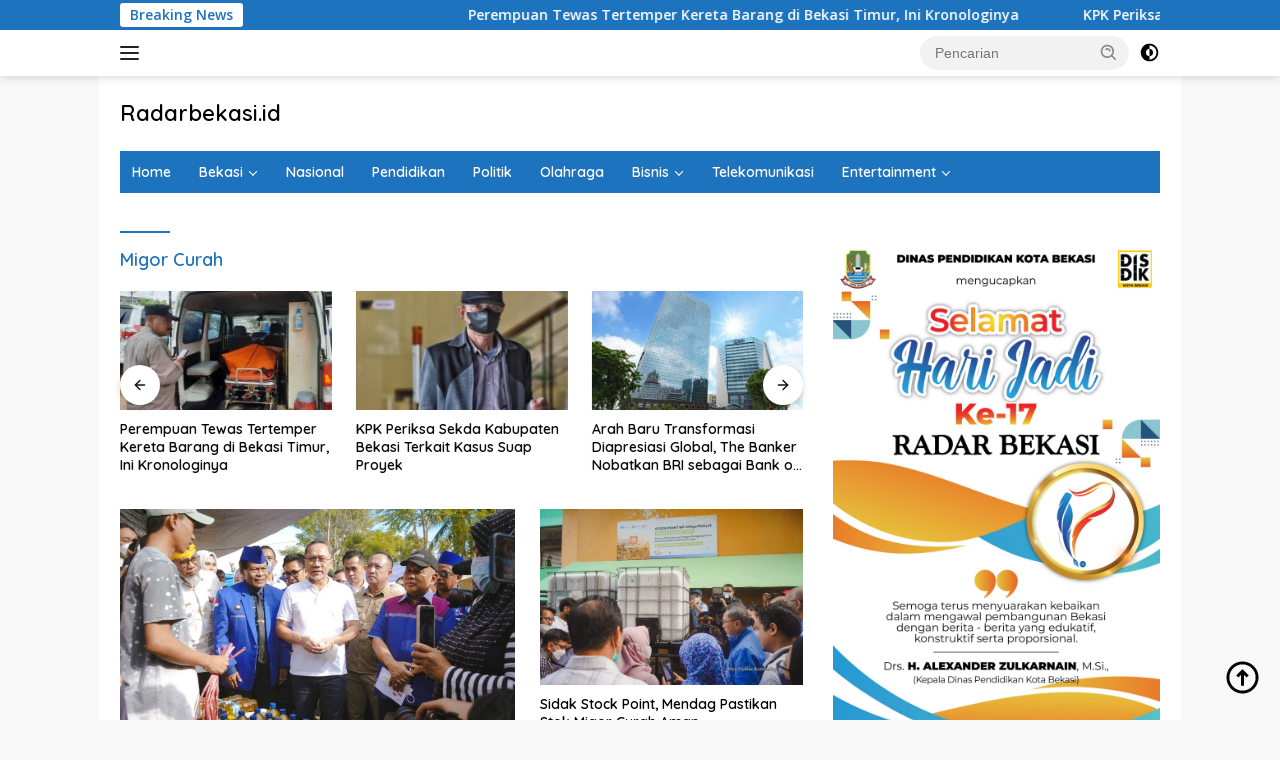

--- FILE ---
content_type: text/html; charset=UTF-8
request_url: https://radarbekasi.id/tag/migor-curah/
body_size: 26305
content:
<!doctype html>
<html lang="id" itemscope itemtype="https://schema.org/WebSite">
<head>
	<meta charset="UTF-8">
	<meta name="viewport" content="width=device-width, initial-scale=1">
	<link rel="profile" href="https://gmpg.org/xfn/11">

	<title>Migor Curah &#8211; Radarbekasi.id</title>
<meta name='robots' content='max-image-preview:large' />
<link rel='dns-prefetch' href='//www.googletagmanager.com' />
<link rel='dns-prefetch' href='//fonts.googleapis.com' />
<link rel='dns-prefetch' href='//pagead2.googlesyndication.com' />
<link rel='dns-prefetch' href='//fundingchoicesmessages.google.com' />
<link rel="alternate" type="application/rss+xml" title="Radarbekasi.id &raquo; Feed" href="https://radarbekasi.id/feed/" />
<link rel="alternate" type="application/rss+xml" title="Radarbekasi.id &raquo; Umpan Komentar" href="https://radarbekasi.id/comments/feed/" />
<link rel="alternate" type="application/rss+xml" title="Radarbekasi.id &raquo; Migor Curah Umpan Tag" href="https://radarbekasi.id/tag/migor-curah/feed/" />
<style id='wp-img-auto-sizes-contain-inline-css'>
img:is([sizes=auto i],[sizes^="auto," i]){contain-intrinsic-size:3000px 1500px}
/*# sourceURL=wp-img-auto-sizes-contain-inline-css */
</style>
<link rel='stylesheet' id='dashicons-css' href='https://radarbekasi.id/wp-includes/css/dashicons.min.css?ver=6.9' media='all' />
<link rel='stylesheet' id='menu-icons-extra-css' href='https://radarbekasi.id/wp-content/plugins/menu-icons/css/extra.min.css?ver=0.13.20' media='all' />
<style id='wp-emoji-styles-inline-css'>

	img.wp-smiley, img.emoji {
		display: inline !important;
		border: none !important;
		box-shadow: none !important;
		height: 1em !important;
		width: 1em !important;
		margin: 0 0.07em !important;
		vertical-align: -0.1em !important;
		background: none !important;
		padding: 0 !important;
	}
/*# sourceURL=wp-emoji-styles-inline-css */
</style>
<style id='wp-block-library-inline-css'>
:root{--wp-block-synced-color:#7a00df;--wp-block-synced-color--rgb:122,0,223;--wp-bound-block-color:var(--wp-block-synced-color);--wp-editor-canvas-background:#ddd;--wp-admin-theme-color:#007cba;--wp-admin-theme-color--rgb:0,124,186;--wp-admin-theme-color-darker-10:#006ba1;--wp-admin-theme-color-darker-10--rgb:0,107,160.5;--wp-admin-theme-color-darker-20:#005a87;--wp-admin-theme-color-darker-20--rgb:0,90,135;--wp-admin-border-width-focus:2px}@media (min-resolution:192dpi){:root{--wp-admin-border-width-focus:1.5px}}.wp-element-button{cursor:pointer}:root .has-very-light-gray-background-color{background-color:#eee}:root .has-very-dark-gray-background-color{background-color:#313131}:root .has-very-light-gray-color{color:#eee}:root .has-very-dark-gray-color{color:#313131}:root .has-vivid-green-cyan-to-vivid-cyan-blue-gradient-background{background:linear-gradient(135deg,#00d084,#0693e3)}:root .has-purple-crush-gradient-background{background:linear-gradient(135deg,#34e2e4,#4721fb 50%,#ab1dfe)}:root .has-hazy-dawn-gradient-background{background:linear-gradient(135deg,#faaca8,#dad0ec)}:root .has-subdued-olive-gradient-background{background:linear-gradient(135deg,#fafae1,#67a671)}:root .has-atomic-cream-gradient-background{background:linear-gradient(135deg,#fdd79a,#004a59)}:root .has-nightshade-gradient-background{background:linear-gradient(135deg,#330968,#31cdcf)}:root .has-midnight-gradient-background{background:linear-gradient(135deg,#020381,#2874fc)}:root{--wp--preset--font-size--normal:16px;--wp--preset--font-size--huge:42px}.has-regular-font-size{font-size:1em}.has-larger-font-size{font-size:2.625em}.has-normal-font-size{font-size:var(--wp--preset--font-size--normal)}.has-huge-font-size{font-size:var(--wp--preset--font-size--huge)}.has-text-align-center{text-align:center}.has-text-align-left{text-align:left}.has-text-align-right{text-align:right}.has-fit-text{white-space:nowrap!important}#end-resizable-editor-section{display:none}.aligncenter{clear:both}.items-justified-left{justify-content:flex-start}.items-justified-center{justify-content:center}.items-justified-right{justify-content:flex-end}.items-justified-space-between{justify-content:space-between}.screen-reader-text{border:0;clip-path:inset(50%);height:1px;margin:-1px;overflow:hidden;padding:0;position:absolute;width:1px;word-wrap:normal!important}.screen-reader-text:focus{background-color:#ddd;clip-path:none;color:#444;display:block;font-size:1em;height:auto;left:5px;line-height:normal;padding:15px 23px 14px;text-decoration:none;top:5px;width:auto;z-index:100000}html :where(.has-border-color){border-style:solid}html :where([style*=border-top-color]){border-top-style:solid}html :where([style*=border-right-color]){border-right-style:solid}html :where([style*=border-bottom-color]){border-bottom-style:solid}html :where([style*=border-left-color]){border-left-style:solid}html :where([style*=border-width]){border-style:solid}html :where([style*=border-top-width]){border-top-style:solid}html :where([style*=border-right-width]){border-right-style:solid}html :where([style*=border-bottom-width]){border-bottom-style:solid}html :where([style*=border-left-width]){border-left-style:solid}html :where(img[class*=wp-image-]){height:auto;max-width:100%}:where(figure){margin:0 0 1em}html :where(.is-position-sticky){--wp-admin--admin-bar--position-offset:var(--wp-admin--admin-bar--height,0px)}@media screen and (max-width:600px){html :where(.is-position-sticky){--wp-admin--admin-bar--position-offset:0px}}

/*# sourceURL=wp-block-library-inline-css */
</style><style id='global-styles-inline-css'>
:root{--wp--preset--aspect-ratio--square: 1;--wp--preset--aspect-ratio--4-3: 4/3;--wp--preset--aspect-ratio--3-4: 3/4;--wp--preset--aspect-ratio--3-2: 3/2;--wp--preset--aspect-ratio--2-3: 2/3;--wp--preset--aspect-ratio--16-9: 16/9;--wp--preset--aspect-ratio--9-16: 9/16;--wp--preset--color--black: #000000;--wp--preset--color--cyan-bluish-gray: #abb8c3;--wp--preset--color--white: #ffffff;--wp--preset--color--pale-pink: #f78da7;--wp--preset--color--vivid-red: #cf2e2e;--wp--preset--color--luminous-vivid-orange: #ff6900;--wp--preset--color--luminous-vivid-amber: #fcb900;--wp--preset--color--light-green-cyan: #7bdcb5;--wp--preset--color--vivid-green-cyan: #00d084;--wp--preset--color--pale-cyan-blue: #8ed1fc;--wp--preset--color--vivid-cyan-blue: #0693e3;--wp--preset--color--vivid-purple: #9b51e0;--wp--preset--gradient--vivid-cyan-blue-to-vivid-purple: linear-gradient(135deg,rgb(6,147,227) 0%,rgb(155,81,224) 100%);--wp--preset--gradient--light-green-cyan-to-vivid-green-cyan: linear-gradient(135deg,rgb(122,220,180) 0%,rgb(0,208,130) 100%);--wp--preset--gradient--luminous-vivid-amber-to-luminous-vivid-orange: linear-gradient(135deg,rgb(252,185,0) 0%,rgb(255,105,0) 100%);--wp--preset--gradient--luminous-vivid-orange-to-vivid-red: linear-gradient(135deg,rgb(255,105,0) 0%,rgb(207,46,46) 100%);--wp--preset--gradient--very-light-gray-to-cyan-bluish-gray: linear-gradient(135deg,rgb(238,238,238) 0%,rgb(169,184,195) 100%);--wp--preset--gradient--cool-to-warm-spectrum: linear-gradient(135deg,rgb(74,234,220) 0%,rgb(151,120,209) 20%,rgb(207,42,186) 40%,rgb(238,44,130) 60%,rgb(251,105,98) 80%,rgb(254,248,76) 100%);--wp--preset--gradient--blush-light-purple: linear-gradient(135deg,rgb(255,206,236) 0%,rgb(152,150,240) 100%);--wp--preset--gradient--blush-bordeaux: linear-gradient(135deg,rgb(254,205,165) 0%,rgb(254,45,45) 50%,rgb(107,0,62) 100%);--wp--preset--gradient--luminous-dusk: linear-gradient(135deg,rgb(255,203,112) 0%,rgb(199,81,192) 50%,rgb(65,88,208) 100%);--wp--preset--gradient--pale-ocean: linear-gradient(135deg,rgb(255,245,203) 0%,rgb(182,227,212) 50%,rgb(51,167,181) 100%);--wp--preset--gradient--electric-grass: linear-gradient(135deg,rgb(202,248,128) 0%,rgb(113,206,126) 100%);--wp--preset--gradient--midnight: linear-gradient(135deg,rgb(2,3,129) 0%,rgb(40,116,252) 100%);--wp--preset--font-size--small: 13px;--wp--preset--font-size--medium: 20px;--wp--preset--font-size--large: 36px;--wp--preset--font-size--x-large: 42px;--wp--preset--spacing--20: 0.44rem;--wp--preset--spacing--30: 0.67rem;--wp--preset--spacing--40: 1rem;--wp--preset--spacing--50: 1.5rem;--wp--preset--spacing--60: 2.25rem;--wp--preset--spacing--70: 3.38rem;--wp--preset--spacing--80: 5.06rem;--wp--preset--shadow--natural: 6px 6px 9px rgba(0, 0, 0, 0.2);--wp--preset--shadow--deep: 12px 12px 50px rgba(0, 0, 0, 0.4);--wp--preset--shadow--sharp: 6px 6px 0px rgba(0, 0, 0, 0.2);--wp--preset--shadow--outlined: 6px 6px 0px -3px rgb(255, 255, 255), 6px 6px rgb(0, 0, 0);--wp--preset--shadow--crisp: 6px 6px 0px rgb(0, 0, 0);}:where(.is-layout-flex){gap: 0.5em;}:where(.is-layout-grid){gap: 0.5em;}body .is-layout-flex{display: flex;}.is-layout-flex{flex-wrap: wrap;align-items: center;}.is-layout-flex > :is(*, div){margin: 0;}body .is-layout-grid{display: grid;}.is-layout-grid > :is(*, div){margin: 0;}:where(.wp-block-columns.is-layout-flex){gap: 2em;}:where(.wp-block-columns.is-layout-grid){gap: 2em;}:where(.wp-block-post-template.is-layout-flex){gap: 1.25em;}:where(.wp-block-post-template.is-layout-grid){gap: 1.25em;}.has-black-color{color: var(--wp--preset--color--black) !important;}.has-cyan-bluish-gray-color{color: var(--wp--preset--color--cyan-bluish-gray) !important;}.has-white-color{color: var(--wp--preset--color--white) !important;}.has-pale-pink-color{color: var(--wp--preset--color--pale-pink) !important;}.has-vivid-red-color{color: var(--wp--preset--color--vivid-red) !important;}.has-luminous-vivid-orange-color{color: var(--wp--preset--color--luminous-vivid-orange) !important;}.has-luminous-vivid-amber-color{color: var(--wp--preset--color--luminous-vivid-amber) !important;}.has-light-green-cyan-color{color: var(--wp--preset--color--light-green-cyan) !important;}.has-vivid-green-cyan-color{color: var(--wp--preset--color--vivid-green-cyan) !important;}.has-pale-cyan-blue-color{color: var(--wp--preset--color--pale-cyan-blue) !important;}.has-vivid-cyan-blue-color{color: var(--wp--preset--color--vivid-cyan-blue) !important;}.has-vivid-purple-color{color: var(--wp--preset--color--vivid-purple) !important;}.has-black-background-color{background-color: var(--wp--preset--color--black) !important;}.has-cyan-bluish-gray-background-color{background-color: var(--wp--preset--color--cyan-bluish-gray) !important;}.has-white-background-color{background-color: var(--wp--preset--color--white) !important;}.has-pale-pink-background-color{background-color: var(--wp--preset--color--pale-pink) !important;}.has-vivid-red-background-color{background-color: var(--wp--preset--color--vivid-red) !important;}.has-luminous-vivid-orange-background-color{background-color: var(--wp--preset--color--luminous-vivid-orange) !important;}.has-luminous-vivid-amber-background-color{background-color: var(--wp--preset--color--luminous-vivid-amber) !important;}.has-light-green-cyan-background-color{background-color: var(--wp--preset--color--light-green-cyan) !important;}.has-vivid-green-cyan-background-color{background-color: var(--wp--preset--color--vivid-green-cyan) !important;}.has-pale-cyan-blue-background-color{background-color: var(--wp--preset--color--pale-cyan-blue) !important;}.has-vivid-cyan-blue-background-color{background-color: var(--wp--preset--color--vivid-cyan-blue) !important;}.has-vivid-purple-background-color{background-color: var(--wp--preset--color--vivid-purple) !important;}.has-black-border-color{border-color: var(--wp--preset--color--black) !important;}.has-cyan-bluish-gray-border-color{border-color: var(--wp--preset--color--cyan-bluish-gray) !important;}.has-white-border-color{border-color: var(--wp--preset--color--white) !important;}.has-pale-pink-border-color{border-color: var(--wp--preset--color--pale-pink) !important;}.has-vivid-red-border-color{border-color: var(--wp--preset--color--vivid-red) !important;}.has-luminous-vivid-orange-border-color{border-color: var(--wp--preset--color--luminous-vivid-orange) !important;}.has-luminous-vivid-amber-border-color{border-color: var(--wp--preset--color--luminous-vivid-amber) !important;}.has-light-green-cyan-border-color{border-color: var(--wp--preset--color--light-green-cyan) !important;}.has-vivid-green-cyan-border-color{border-color: var(--wp--preset--color--vivid-green-cyan) !important;}.has-pale-cyan-blue-border-color{border-color: var(--wp--preset--color--pale-cyan-blue) !important;}.has-vivid-cyan-blue-border-color{border-color: var(--wp--preset--color--vivid-cyan-blue) !important;}.has-vivid-purple-border-color{border-color: var(--wp--preset--color--vivid-purple) !important;}.has-vivid-cyan-blue-to-vivid-purple-gradient-background{background: var(--wp--preset--gradient--vivid-cyan-blue-to-vivid-purple) !important;}.has-light-green-cyan-to-vivid-green-cyan-gradient-background{background: var(--wp--preset--gradient--light-green-cyan-to-vivid-green-cyan) !important;}.has-luminous-vivid-amber-to-luminous-vivid-orange-gradient-background{background: var(--wp--preset--gradient--luminous-vivid-amber-to-luminous-vivid-orange) !important;}.has-luminous-vivid-orange-to-vivid-red-gradient-background{background: var(--wp--preset--gradient--luminous-vivid-orange-to-vivid-red) !important;}.has-very-light-gray-to-cyan-bluish-gray-gradient-background{background: var(--wp--preset--gradient--very-light-gray-to-cyan-bluish-gray) !important;}.has-cool-to-warm-spectrum-gradient-background{background: var(--wp--preset--gradient--cool-to-warm-spectrum) !important;}.has-blush-light-purple-gradient-background{background: var(--wp--preset--gradient--blush-light-purple) !important;}.has-blush-bordeaux-gradient-background{background: var(--wp--preset--gradient--blush-bordeaux) !important;}.has-luminous-dusk-gradient-background{background: var(--wp--preset--gradient--luminous-dusk) !important;}.has-pale-ocean-gradient-background{background: var(--wp--preset--gradient--pale-ocean) !important;}.has-electric-grass-gradient-background{background: var(--wp--preset--gradient--electric-grass) !important;}.has-midnight-gradient-background{background: var(--wp--preset--gradient--midnight) !important;}.has-small-font-size{font-size: var(--wp--preset--font-size--small) !important;}.has-medium-font-size{font-size: var(--wp--preset--font-size--medium) !important;}.has-large-font-size{font-size: var(--wp--preset--font-size--large) !important;}.has-x-large-font-size{font-size: var(--wp--preset--font-size--x-large) !important;}
/*# sourceURL=global-styles-inline-css */
</style>

<style id='classic-theme-styles-inline-css'>
/*! This file is auto-generated */
.wp-block-button__link{color:#fff;background-color:#32373c;border-radius:9999px;box-shadow:none;text-decoration:none;padding:calc(.667em + 2px) calc(1.333em + 2px);font-size:1.125em}.wp-block-file__button{background:#32373c;color:#fff;text-decoration:none}
/*# sourceURL=/wp-includes/css/classic-themes.min.css */
</style>
<link rel='stylesheet' id='gn-frontend-gnfollow-style-css' href='https://radarbekasi.id/wp-content/plugins/gn-publisher/assets/css/gn-frontend-gnfollow.min.css?ver=1.5.26' media='all' />
<link rel='stylesheet' id='wpberita-fonts-css' href='https://fonts.googleapis.com/css?family=Quicksand%3A600%2C600%2C700%7COpen+Sans%3A400%2Citalic%2C600&#038;subset=latin&#038;display=swap&#038;ver=2.0.5' media='all' />
<link rel='stylesheet' id='wpberita-style-css' href='https://radarbekasi.id/wp-content/themes/wpberita/style.css?ver=2.0.5' media='all' />
<style id='wpberita-style-inline-css'>
h1,h2,h3,h4,h5,h6,.sidr-class-site-title,.site-title,.gmr-mainmenu ul > li > a,.sidr ul li a,.heading-text,.gmr-mobilemenu ul li a,#navigationamp ul li a{font-family:Quicksand;font-weight:600;}h1 strong,h2 strong,h3 strong,h4 strong,h5 strong,h6 strong{font-weight:700;}body{font-family:Open Sans;--font-reguler:400;--font-bold:600;--background-color:#f8f8f8;--main-color:#000000;--link-color-body:#000000;--hoverlink-color-body:#1e73be;--border-color:#cccccc;--button-bgcolor:#1e73be;--button-color:#ffffff;--header-bgcolor:#ffffff;--topnav-color:#222222;--bigheadline-color:#f1c40f;--mainmenu-color:#ffffff;--mainmenu-hovercolor:#28b7ff;--secondmenu-bgcolor:#1f92c4;--secondmenu-color:#ffffff;--secondmenu-hovercolor:#f1c40f;--content-bgcolor:#ffffff;--content-greycolor:#888888;--greybody-bgcolor:#efefef;--footer-bgcolor:#f0f0f0;--footer-color:#666666;--footer-linkcolor:#666666;--footer-hover-linkcolor:#666666;}.entry-content-single{font-size:16px;}body,body.dark-theme{--scheme-color:#1e73be;--secondscheme-color:#1e73be;--mainmenu-bgcolor:#1e73be;}
/*# sourceURL=wpberita-style-inline-css */
</style>
<script src="https://radarbekasi.id/wp-includes/js/jquery/jquery.min.js?ver=3.7.1" id="jquery-core-js" type="1e8c5e1c029ed84dc2d23ad1-text/javascript"></script>
<script src="https://radarbekasi.id/wp-includes/js/jquery/jquery-migrate.min.js?ver=3.4.1" id="jquery-migrate-js" type="1e8c5e1c029ed84dc2d23ad1-text/javascript"></script>

<!-- Potongan tag Google (gtag.js) ditambahkan oleh Site Kit -->
<!-- Snippet Google Analytics telah ditambahkan oleh Site Kit -->
<script src="https://www.googletagmanager.com/gtag/js?id=GT-M6PJLW3" id="google_gtagjs-js" async type="1e8c5e1c029ed84dc2d23ad1-text/javascript"></script>
<script id="google_gtagjs-js-after" type="1e8c5e1c029ed84dc2d23ad1-text/javascript">
window.dataLayer = window.dataLayer || [];function gtag(){dataLayer.push(arguments);}
gtag("set","linker",{"domains":["radarbekasi.id"]});
gtag("js", new Date());
gtag("set", "developer_id.dZTNiMT", true);
gtag("config", "GT-M6PJLW3");
//# sourceURL=google_gtagjs-js-after
</script>

<!-- OG: 3.2.2 -->
<meta property="og:image" content="https://rbasset.s3.ap-southeast-1.amazonaws.com/2023/05/04133311/cropped-Asset-6%404x.png"><meta property="og:type" content="website"><meta property="og:locale" content="id"><meta property="og:site_name" content="Radarbekasi.id"><meta property="og:url" content="https://radarbekasi.id/tag/migor-curah/"><meta property="og:title" content="Migor Curah &#8211; Radarbekasi.id">

<meta property="twitter:partner" content="ogwp"><meta property="twitter:title" content="Migor Curah &#8211; Radarbekasi.id"><meta property="twitter:url" content="https://radarbekasi.id/tag/migor-curah/">
<meta itemprop="image" content="https://rbasset.s3.ap-southeast-1.amazonaws.com/2023/05/04133311/cropped-Asset-6%404x.png"><meta itemprop="name" content="Migor Curah &#8211; Radarbekasi.id"><meta itemprop="headline" content="Migor Curah &#8211; Radarbekasi.id">
<!-- /OG -->

<link rel="https://api.w.org/" href="https://radarbekasi.id/wp-json/" /><link rel="alternate" title="JSON" type="application/json" href="https://radarbekasi.id/wp-json/wp/v2/tags/9663" /><link rel="EditURI" type="application/rsd+xml" title="RSD" href="https://radarbekasi.id/xmlrpc.php?rsd" />
<meta name="generator" content="WordPress 6.9" />

<!-- This site is using AdRotate v5.17.1 to display their advertisements - https://ajdg.solutions/ -->
<!-- AdRotate CSS -->
<style type="text/css" media="screen">
	.g { margin:0px; padding:0px; overflow:hidden; line-height:1; zoom:1; }
	.g img { height:auto; }
	.g-col { position:relative; float:left; }
	.g-col:first-child { margin-left: 0; }
	.g-col:last-child { margin-right: 0; }
	.g-2 { margin:0px;  width:auto; height:auto; }
	.g-3 { margin:0px;  width:auto; height:auto; }
	.g-4 { margin:0px;  width:auto; height:auto; }
	.g-5 { margin:0px;  width:auto; height:auto; }
	.g-6 { margin:0px;  width:auto; height:auto; }
	.g-7 { margin:0px;  width:auto; height:auto; }
	.g-8 { margin:0px;  width:auto; height:auto; }
	.g-9 { margin:0px;  width:auto; height:auto; }
	.g-10 { margin:0px;  width:auto; height:auto; }
	.g-11 { margin:0px;  width:auto; height:auto; }
	.g-12 { margin:0px;  width:auto; height:auto; }
	.g-13 { margin:0px;  width:auto; height:auto; }
	.g-14 { margin:0px;  width:auto; height:auto; }
	.g-15 { margin:0px;  width:auto; height:auto; }
	.g-16 { margin:0px;  width:auto; height:auto; }
	.g-17 { margin:0px;  width:auto; height:auto; }
	.g-18 { margin:0px;  width:auto; height:auto; }
	.g-19 { margin:0px;  width:auto; height:auto; }
	.g-20 { margin:0px;  width:auto; height:auto; }
	.g-21 { margin:0px;  width:auto; height:auto; }
	.g-22 { margin:0px;  width:auto; height:auto; }
	.g-23 { margin:0px;  width:auto; height:auto; }
	.g-24 { margin:0px;  width:auto; height:auto; }
	.g-28 { width:auto; }
	.b-28 { margin:10px; }
	.g-29 { width:auto; }
	.b-29 { margin:10px; }
	.g-30 { width:auto; }
	.b-30 { margin:0px; }
	.g-31 { width:auto; }
	.b-31 { margin:0px; }
	.g-32 { width:auto; }
	.b-32 { margin:10px; }
	.g-34 { width:auto; }
	.b-34 { margin:0px; }
	.g-33 { width:auto; }
	.b-33 { margin:0px; }
	@media only screen and (max-width: 480px) {
		.g-col, .g-dyn, .g-single { width:100%; margin-left:0; margin-right:0; }
	}
</style>
<!-- /AdRotate CSS -->

<meta name="generator" content="Site Kit by Google 1.170.0" /><script async src="https://pagead2.googlesyndication.com/pagead/js/adsbygoogle.js?client=ca-pub-8370910220683156" crossorigin="anonymous" type="1e8c5e1c029ed84dc2d23ad1-text/javascript"></script>

<meta name="facebook-domain-verification" content="aoujgt4dbgxy3foggoxszrey17y7gy" />
<!-- Meta tag Google AdSense ditambahkan oleh Site Kit -->
<meta name="google-adsense-platform-account" content="ca-host-pub-2644536267352236">
<meta name="google-adsense-platform-domain" content="sitekit.withgoogle.com">
<!-- Akhir tag meta Google AdSense yang ditambahkan oleh Site Kit -->

<!-- Snippet Google AdSense telah ditambahkan oleh Site Kit -->
<script async src="https://pagead2.googlesyndication.com/pagead/js/adsbygoogle.js?client=ca-pub-8370910220683156&amp;host=ca-host-pub-2644536267352236" crossorigin="anonymous" type="1e8c5e1c029ed84dc2d23ad1-text/javascript"></script>

<!-- Snippet Google AdSense penutup telah ditambahkan oleh Site Kit -->

<!-- Snippet Google AdSense Ad Blocking Recovery ditambahkan oleh Site Kit -->
<script async src="https://fundingchoicesmessages.google.com/i/pub-8370910220683156?ers=1" type="1e8c5e1c029ed84dc2d23ad1-text/javascript"></script><script type="1e8c5e1c029ed84dc2d23ad1-text/javascript">(function() {function signalGooglefcPresent() {if (!window.frames['googlefcPresent']) {if (document.body) {const iframe = document.createElement('iframe'); iframe.style = 'width: 0; height: 0; border: none; z-index: -1000; left: -1000px; top: -1000px;'; iframe.style.display = 'none'; iframe.name = 'googlefcPresent'; document.body.appendChild(iframe);} else {setTimeout(signalGooglefcPresent, 0);}}}signalGooglefcPresent();})();</script>
<!-- Snippet End Google AdSense Ad Blocking Recovery ditambahkan oleh Site Kit -->

<!-- Snippet Google AdSense Ad Blocking Recovery Error Protection ditambahkan oleh Site Kit -->
<script type="1e8c5e1c029ed84dc2d23ad1-text/javascript">(function(){'use strict';function aa(a){var b=0;return function(){return b<a.length?{done:!1,value:a[b++]}:{done:!0}}}var ba=typeof Object.defineProperties=="function"?Object.defineProperty:function(a,b,c){if(a==Array.prototype||a==Object.prototype)return a;a[b]=c.value;return a};
function ca(a){a=["object"==typeof globalThis&&globalThis,a,"object"==typeof window&&window,"object"==typeof self&&self,"object"==typeof global&&global];for(var b=0;b<a.length;++b){var c=a[b];if(c&&c.Math==Math)return c}throw Error("Cannot find global object");}var da=ca(this);function l(a,b){if(b)a:{var c=da;a=a.split(".");for(var d=0;d<a.length-1;d++){var e=a[d];if(!(e in c))break a;c=c[e]}a=a[a.length-1];d=c[a];b=b(d);b!=d&&b!=null&&ba(c,a,{configurable:!0,writable:!0,value:b})}}
function ea(a){return a.raw=a}function n(a){var b=typeof Symbol!="undefined"&&Symbol.iterator&&a[Symbol.iterator];if(b)return b.call(a);if(typeof a.length=="number")return{next:aa(a)};throw Error(String(a)+" is not an iterable or ArrayLike");}function fa(a){for(var b,c=[];!(b=a.next()).done;)c.push(b.value);return c}var ha=typeof Object.create=="function"?Object.create:function(a){function b(){}b.prototype=a;return new b},p;
if(typeof Object.setPrototypeOf=="function")p=Object.setPrototypeOf;else{var q;a:{var ja={a:!0},ka={};try{ka.__proto__=ja;q=ka.a;break a}catch(a){}q=!1}p=q?function(a,b){a.__proto__=b;if(a.__proto__!==b)throw new TypeError(a+" is not extensible");return a}:null}var la=p;
function t(a,b){a.prototype=ha(b.prototype);a.prototype.constructor=a;if(la)la(a,b);else for(var c in b)if(c!="prototype")if(Object.defineProperties){var d=Object.getOwnPropertyDescriptor(b,c);d&&Object.defineProperty(a,c,d)}else a[c]=b[c];a.A=b.prototype}function ma(){for(var a=Number(this),b=[],c=a;c<arguments.length;c++)b[c-a]=arguments[c];return b}l("Object.is",function(a){return a?a:function(b,c){return b===c?b!==0||1/b===1/c:b!==b&&c!==c}});
l("Array.prototype.includes",function(a){return a?a:function(b,c){var d=this;d instanceof String&&(d=String(d));var e=d.length;c=c||0;for(c<0&&(c=Math.max(c+e,0));c<e;c++){var f=d[c];if(f===b||Object.is(f,b))return!0}return!1}});
l("String.prototype.includes",function(a){return a?a:function(b,c){if(this==null)throw new TypeError("The 'this' value for String.prototype.includes must not be null or undefined");if(b instanceof RegExp)throw new TypeError("First argument to String.prototype.includes must not be a regular expression");return this.indexOf(b,c||0)!==-1}});l("Number.MAX_SAFE_INTEGER",function(){return 9007199254740991});
l("Number.isFinite",function(a){return a?a:function(b){return typeof b!=="number"?!1:!isNaN(b)&&b!==Infinity&&b!==-Infinity}});l("Number.isInteger",function(a){return a?a:function(b){return Number.isFinite(b)?b===Math.floor(b):!1}});l("Number.isSafeInteger",function(a){return a?a:function(b){return Number.isInteger(b)&&Math.abs(b)<=Number.MAX_SAFE_INTEGER}});
l("Math.trunc",function(a){return a?a:function(b){b=Number(b);if(isNaN(b)||b===Infinity||b===-Infinity||b===0)return b;var c=Math.floor(Math.abs(b));return b<0?-c:c}});/*

 Copyright The Closure Library Authors.
 SPDX-License-Identifier: Apache-2.0
*/
var u=this||self;function v(a,b){a:{var c=["CLOSURE_FLAGS"];for(var d=u,e=0;e<c.length;e++)if(d=d[c[e]],d==null){c=null;break a}c=d}a=c&&c[a];return a!=null?a:b}function w(a){return a};function na(a){u.setTimeout(function(){throw a;},0)};var oa=v(610401301,!1),pa=v(188588736,!0),qa=v(645172343,v(1,!0));var x,ra=u.navigator;x=ra?ra.userAgentData||null:null;function z(a){return oa?x?x.brands.some(function(b){return(b=b.brand)&&b.indexOf(a)!=-1}):!1:!1}function A(a){var b;a:{if(b=u.navigator)if(b=b.userAgent)break a;b=""}return b.indexOf(a)!=-1};function B(){return oa?!!x&&x.brands.length>0:!1}function C(){return B()?z("Chromium"):(A("Chrome")||A("CriOS"))&&!(B()?0:A("Edge"))||A("Silk")};var sa=B()?!1:A("Trident")||A("MSIE");!A("Android")||C();C();A("Safari")&&(C()||(B()?0:A("Coast"))||(B()?0:A("Opera"))||(B()?0:A("Edge"))||(B()?z("Microsoft Edge"):A("Edg/"))||B()&&z("Opera"));var ta={},D=null;var ua=typeof Uint8Array!=="undefined",va=!sa&&typeof btoa==="function";var wa;function E(){return typeof BigInt==="function"};var F=typeof Symbol==="function"&&typeof Symbol()==="symbol";function xa(a){return typeof Symbol==="function"&&typeof Symbol()==="symbol"?Symbol():a}var G=xa(),ya=xa("2ex");var za=F?function(a,b){a[G]|=b}:function(a,b){a.g!==void 0?a.g|=b:Object.defineProperties(a,{g:{value:b,configurable:!0,writable:!0,enumerable:!1}})},H=F?function(a){return a[G]|0}:function(a){return a.g|0},I=F?function(a){return a[G]}:function(a){return a.g},J=F?function(a,b){a[G]=b}:function(a,b){a.g!==void 0?a.g=b:Object.defineProperties(a,{g:{value:b,configurable:!0,writable:!0,enumerable:!1}})};function Aa(a,b){J(b,(a|0)&-14591)}function Ba(a,b){J(b,(a|34)&-14557)};var K={},Ca={};function Da(a){return!(!a||typeof a!=="object"||a.g!==Ca)}function Ea(a){return a!==null&&typeof a==="object"&&!Array.isArray(a)&&a.constructor===Object}function L(a,b,c){if(!Array.isArray(a)||a.length)return!1;var d=H(a);if(d&1)return!0;if(!(b&&(Array.isArray(b)?b.includes(c):b.has(c))))return!1;J(a,d|1);return!0};var M=0,N=0;function Fa(a){var b=a>>>0;M=b;N=(a-b)/4294967296>>>0}function Ga(a){if(a<0){Fa(-a);var b=n(Ha(M,N));a=b.next().value;b=b.next().value;M=a>>>0;N=b>>>0}else Fa(a)}function Ia(a,b){b>>>=0;a>>>=0;if(b<=2097151)var c=""+(4294967296*b+a);else E()?c=""+(BigInt(b)<<BigInt(32)|BigInt(a)):(c=(a>>>24|b<<8)&16777215,b=b>>16&65535,a=(a&16777215)+c*6777216+b*6710656,c+=b*8147497,b*=2,a>=1E7&&(c+=a/1E7>>>0,a%=1E7),c>=1E7&&(b+=c/1E7>>>0,c%=1E7),c=b+Ja(c)+Ja(a));return c}
function Ja(a){a=String(a);return"0000000".slice(a.length)+a}function Ha(a,b){b=~b;a?a=~a+1:b+=1;return[a,b]};var Ka=/^-?([1-9][0-9]*|0)(\.[0-9]+)?$/;var O;function La(a,b){O=b;a=new a(b);O=void 0;return a}
function P(a,b,c){a==null&&(a=O);O=void 0;if(a==null){var d=96;c?(a=[c],d|=512):a=[];b&&(d=d&-16760833|(b&1023)<<14)}else{if(!Array.isArray(a))throw Error("narr");d=H(a);if(d&2048)throw Error("farr");if(d&64)return a;d|=64;if(c&&(d|=512,c!==a[0]))throw Error("mid");a:{c=a;var e=c.length;if(e){var f=e-1;if(Ea(c[f])){d|=256;b=f-(+!!(d&512)-1);if(b>=1024)throw Error("pvtlmt");d=d&-16760833|(b&1023)<<14;break a}}if(b){b=Math.max(b,e-(+!!(d&512)-1));if(b>1024)throw Error("spvt");d=d&-16760833|(b&1023)<<
14}}}J(a,d);return a};function Ma(a){switch(typeof a){case "number":return isFinite(a)?a:String(a);case "boolean":return a?1:0;case "object":if(a)if(Array.isArray(a)){if(L(a,void 0,0))return}else if(ua&&a!=null&&a instanceof Uint8Array){if(va){for(var b="",c=0,d=a.length-10240;c<d;)b+=String.fromCharCode.apply(null,a.subarray(c,c+=10240));b+=String.fromCharCode.apply(null,c?a.subarray(c):a);a=btoa(b)}else{b===void 0&&(b=0);if(!D){D={};c="ABCDEFGHIJKLMNOPQRSTUVWXYZabcdefghijklmnopqrstuvwxyz0123456789".split("");d=["+/=",
"+/","-_=","-_.","-_"];for(var e=0;e<5;e++){var f=c.concat(d[e].split(""));ta[e]=f;for(var g=0;g<f.length;g++){var h=f[g];D[h]===void 0&&(D[h]=g)}}}b=ta[b];c=Array(Math.floor(a.length/3));d=b[64]||"";for(e=f=0;f<a.length-2;f+=3){var k=a[f],m=a[f+1];h=a[f+2];g=b[k>>2];k=b[(k&3)<<4|m>>4];m=b[(m&15)<<2|h>>6];h=b[h&63];c[e++]=g+k+m+h}g=0;h=d;switch(a.length-f){case 2:g=a[f+1],h=b[(g&15)<<2]||d;case 1:a=a[f],c[e]=b[a>>2]+b[(a&3)<<4|g>>4]+h+d}a=c.join("")}return a}}return a};function Na(a,b,c){a=Array.prototype.slice.call(a);var d=a.length,e=b&256?a[d-1]:void 0;d+=e?-1:0;for(b=b&512?1:0;b<d;b++)a[b]=c(a[b]);if(e){b=a[b]={};for(var f in e)Object.prototype.hasOwnProperty.call(e,f)&&(b[f]=c(e[f]))}return a}function Oa(a,b,c,d,e){if(a!=null){if(Array.isArray(a))a=L(a,void 0,0)?void 0:e&&H(a)&2?a:Pa(a,b,c,d!==void 0,e);else if(Ea(a)){var f={},g;for(g in a)Object.prototype.hasOwnProperty.call(a,g)&&(f[g]=Oa(a[g],b,c,d,e));a=f}else a=b(a,d);return a}}
function Pa(a,b,c,d,e){var f=d||c?H(a):0;d=d?!!(f&32):void 0;a=Array.prototype.slice.call(a);for(var g=0;g<a.length;g++)a[g]=Oa(a[g],b,c,d,e);c&&c(f,a);return a}function Qa(a){return a.s===K?a.toJSON():Ma(a)};function Ra(a,b,c){c=c===void 0?Ba:c;if(a!=null){if(ua&&a instanceof Uint8Array)return b?a:new Uint8Array(a);if(Array.isArray(a)){var d=H(a);if(d&2)return a;b&&(b=d===0||!!(d&32)&&!(d&64||!(d&16)));return b?(J(a,(d|34)&-12293),a):Pa(a,Ra,d&4?Ba:c,!0,!0)}a.s===K&&(c=a.h,d=I(c),a=d&2?a:La(a.constructor,Sa(c,d,!0)));return a}}function Sa(a,b,c){var d=c||b&2?Ba:Aa,e=!!(b&32);a=Na(a,b,function(f){return Ra(f,e,d)});za(a,32|(c?2:0));return a};function Ta(a,b){a=a.h;return Ua(a,I(a),b)}function Va(a,b,c,d){b=d+(+!!(b&512)-1);if(!(b<0||b>=a.length||b>=c))return a[b]}
function Ua(a,b,c,d){if(c===-1)return null;var e=b>>14&1023||536870912;if(c>=e){if(b&256)return a[a.length-1][c]}else{var f=a.length;if(d&&b&256&&(d=a[f-1][c],d!=null)){if(Va(a,b,e,c)&&ya!=null){var g;a=(g=wa)!=null?g:wa={};g=a[ya]||0;g>=4||(a[ya]=g+1,g=Error(),g.__closure__error__context__984382||(g.__closure__error__context__984382={}),g.__closure__error__context__984382.severity="incident",na(g))}return d}return Va(a,b,e,c)}}
function Wa(a,b,c,d,e){var f=b>>14&1023||536870912;if(c>=f||e&&!qa){var g=b;if(b&256)e=a[a.length-1];else{if(d==null)return;e=a[f+(+!!(b&512)-1)]={};g|=256}e[c]=d;c<f&&(a[c+(+!!(b&512)-1)]=void 0);g!==b&&J(a,g)}else a[c+(+!!(b&512)-1)]=d,b&256&&(a=a[a.length-1],c in a&&delete a[c])}
function Xa(a,b){var c=Ya;var d=d===void 0?!1:d;var e=a.h;var f=I(e),g=Ua(e,f,b,d);if(g!=null&&typeof g==="object"&&g.s===K)c=g;else if(Array.isArray(g)){var h=H(g),k=h;k===0&&(k|=f&32);k|=f&2;k!==h&&J(g,k);c=new c(g)}else c=void 0;c!==g&&c!=null&&Wa(e,f,b,c,d);e=c;if(e==null)return e;a=a.h;f=I(a);f&2||(g=e,c=g.h,h=I(c),g=h&2?La(g.constructor,Sa(c,h,!1)):g,g!==e&&(e=g,Wa(a,f,b,e,d)));return e}function Za(a,b){a=Ta(a,b);return a==null||typeof a==="string"?a:void 0}
function $a(a,b){var c=c===void 0?0:c;a=Ta(a,b);if(a!=null)if(b=typeof a,b==="number"?Number.isFinite(a):b!=="string"?0:Ka.test(a))if(typeof a==="number"){if(a=Math.trunc(a),!Number.isSafeInteger(a)){Ga(a);b=M;var d=N;if(a=d&2147483648)b=~b+1>>>0,d=~d>>>0,b==0&&(d=d+1>>>0);b=d*4294967296+(b>>>0);a=a?-b:b}}else if(b=Math.trunc(Number(a)),Number.isSafeInteger(b))a=String(b);else{if(b=a.indexOf("."),b!==-1&&(a=a.substring(0,b)),!(a[0]==="-"?a.length<20||a.length===20&&Number(a.substring(0,7))>-922337:
a.length<19||a.length===19&&Number(a.substring(0,6))<922337)){if(a.length<16)Ga(Number(a));else if(E())a=BigInt(a),M=Number(a&BigInt(4294967295))>>>0,N=Number(a>>BigInt(32)&BigInt(4294967295));else{b=+(a[0]==="-");N=M=0;d=a.length;for(var e=b,f=(d-b)%6+b;f<=d;e=f,f+=6)e=Number(a.slice(e,f)),N*=1E6,M=M*1E6+e,M>=4294967296&&(N+=Math.trunc(M/4294967296),N>>>=0,M>>>=0);b&&(b=n(Ha(M,N)),a=b.next().value,b=b.next().value,M=a,N=b)}a=M;b=N;b&2147483648?E()?a=""+(BigInt(b|0)<<BigInt(32)|BigInt(a>>>0)):(b=
n(Ha(a,b)),a=b.next().value,b=b.next().value,a="-"+Ia(a,b)):a=Ia(a,b)}}else a=void 0;return a!=null?a:c}function R(a,b){var c=c===void 0?"":c;a=Za(a,b);return a!=null?a:c};var S;function T(a,b,c){this.h=P(a,b,c)}T.prototype.toJSON=function(){return ab(this)};T.prototype.s=K;T.prototype.toString=function(){try{return S=!0,ab(this).toString()}finally{S=!1}};
function ab(a){var b=S?a.h:Pa(a.h,Qa,void 0,void 0,!1);var c=!S;var d=pa?void 0:a.constructor.v;var e=I(c?a.h:b);if(a=b.length){var f=b[a-1],g=Ea(f);g?a--:f=void 0;e=+!!(e&512)-1;var h=b;if(g){b:{var k=f;var m={};g=!1;if(k)for(var r in k)if(Object.prototype.hasOwnProperty.call(k,r))if(isNaN(+r))m[r]=k[r];else{var y=k[r];Array.isArray(y)&&(L(y,d,+r)||Da(y)&&y.size===0)&&(y=null);y==null&&(g=!0);y!=null&&(m[r]=y)}if(g){for(var Q in m)break b;m=null}else m=k}k=m==null?f!=null:m!==f}for(var ia;a>0;a--){Q=
a-1;r=h[Q];Q-=e;if(!(r==null||L(r,d,Q)||Da(r)&&r.size===0))break;ia=!0}if(h!==b||k||ia){if(!c)h=Array.prototype.slice.call(h,0,a);else if(ia||k||m)h.length=a;m&&h.push(m)}b=h}return b};function bb(a){return function(b){if(b==null||b=="")b=new a;else{b=JSON.parse(b);if(!Array.isArray(b))throw Error("dnarr");za(b,32);b=La(a,b)}return b}};function cb(a){this.h=P(a)}t(cb,T);var db=bb(cb);var U;function V(a){this.g=a}V.prototype.toString=function(){return this.g+""};var eb={};function fb(a){if(U===void 0){var b=null;var c=u.trustedTypes;if(c&&c.createPolicy){try{b=c.createPolicy("goog#html",{createHTML:w,createScript:w,createScriptURL:w})}catch(d){u.console&&u.console.error(d.message)}U=b}else U=b}a=(b=U)?b.createScriptURL(a):a;return new V(a,eb)};/*

 SPDX-License-Identifier: Apache-2.0
*/
function gb(a){var b=ma.apply(1,arguments);if(b.length===0)return fb(a[0]);for(var c=a[0],d=0;d<b.length;d++)c+=encodeURIComponent(b[d])+a[d+1];return fb(c)};function hb(a,b){a.src=b instanceof V&&b.constructor===V?b.g:"type_error:TrustedResourceUrl";var c,d;(c=(b=(d=(c=(a.ownerDocument&&a.ownerDocument.defaultView||window).document).querySelector)==null?void 0:d.call(c,"script[nonce]"))?b.nonce||b.getAttribute("nonce")||"":"")&&a.setAttribute("nonce",c)};function ib(){return Math.floor(Math.random()*2147483648).toString(36)+Math.abs(Math.floor(Math.random()*2147483648)^Date.now()).toString(36)};function jb(a,b){b=String(b);a.contentType==="application/xhtml+xml"&&(b=b.toLowerCase());return a.createElement(b)}function kb(a){this.g=a||u.document||document};function lb(a){a=a===void 0?document:a;return a.createElement("script")};function mb(a,b,c,d,e,f){try{var g=a.g,h=lb(g);h.async=!0;hb(h,b);g.head.appendChild(h);h.addEventListener("load",function(){e();d&&g.head.removeChild(h)});h.addEventListener("error",function(){c>0?mb(a,b,c-1,d,e,f):(d&&g.head.removeChild(h),f())})}catch(k){f()}};var nb=u.atob("aHR0cHM6Ly93d3cuZ3N0YXRpYy5jb20vaW1hZ2VzL2ljb25zL21hdGVyaWFsL3N5c3RlbS8xeC93YXJuaW5nX2FtYmVyXzI0ZHAucG5n"),ob=u.atob("WW91IGFyZSBzZWVpbmcgdGhpcyBtZXNzYWdlIGJlY2F1c2UgYWQgb3Igc2NyaXB0IGJsb2NraW5nIHNvZnR3YXJlIGlzIGludGVyZmVyaW5nIHdpdGggdGhpcyBwYWdlLg=="),pb=u.atob("RGlzYWJsZSBhbnkgYWQgb3Igc2NyaXB0IGJsb2NraW5nIHNvZnR3YXJlLCB0aGVuIHJlbG9hZCB0aGlzIHBhZ2Uu");function qb(a,b,c){this.i=a;this.u=b;this.o=c;this.g=null;this.j=[];this.m=!1;this.l=new kb(this.i)}
function rb(a){if(a.i.body&&!a.m){var b=function(){sb(a);u.setTimeout(function(){tb(a,3)},50)};mb(a.l,a.u,2,!0,function(){u[a.o]||b()},b);a.m=!0}}
function sb(a){for(var b=W(1,5),c=0;c<b;c++){var d=X(a);a.i.body.appendChild(d);a.j.push(d)}b=X(a);b.style.bottom="0";b.style.left="0";b.style.position="fixed";b.style.width=W(100,110).toString()+"%";b.style.zIndex=W(2147483544,2147483644).toString();b.style.backgroundColor=ub(249,259,242,252,219,229);b.style.boxShadow="0 0 12px #888";b.style.color=ub(0,10,0,10,0,10);b.style.display="flex";b.style.justifyContent="center";b.style.fontFamily="Roboto, Arial";c=X(a);c.style.width=W(80,85).toString()+
"%";c.style.maxWidth=W(750,775).toString()+"px";c.style.margin="24px";c.style.display="flex";c.style.alignItems="flex-start";c.style.justifyContent="center";d=jb(a.l.g,"IMG");d.className=ib();d.src=nb;d.alt="Warning icon";d.style.height="24px";d.style.width="24px";d.style.paddingRight="16px";var e=X(a),f=X(a);f.style.fontWeight="bold";f.textContent=ob;var g=X(a);g.textContent=pb;Y(a,e,f);Y(a,e,g);Y(a,c,d);Y(a,c,e);Y(a,b,c);a.g=b;a.i.body.appendChild(a.g);b=W(1,5);for(c=0;c<b;c++)d=X(a),a.i.body.appendChild(d),
a.j.push(d)}function Y(a,b,c){for(var d=W(1,5),e=0;e<d;e++){var f=X(a);b.appendChild(f)}b.appendChild(c);c=W(1,5);for(d=0;d<c;d++)e=X(a),b.appendChild(e)}function W(a,b){return Math.floor(a+Math.random()*(b-a))}function ub(a,b,c,d,e,f){return"rgb("+W(Math.max(a,0),Math.min(b,255)).toString()+","+W(Math.max(c,0),Math.min(d,255)).toString()+","+W(Math.max(e,0),Math.min(f,255)).toString()+")"}function X(a){a=jb(a.l.g,"DIV");a.className=ib();return a}
function tb(a,b){b<=0||a.g!=null&&a.g.offsetHeight!==0&&a.g.offsetWidth!==0||(vb(a),sb(a),u.setTimeout(function(){tb(a,b-1)},50))}function vb(a){for(var b=n(a.j),c=b.next();!c.done;c=b.next())(c=c.value)&&c.parentNode&&c.parentNode.removeChild(c);a.j=[];(b=a.g)&&b.parentNode&&b.parentNode.removeChild(b);a.g=null};function wb(a,b,c,d,e){function f(k){document.body?g(document.body):k>0?u.setTimeout(function(){f(k-1)},e):b()}function g(k){k.appendChild(h);u.setTimeout(function(){h?(h.offsetHeight!==0&&h.offsetWidth!==0?b():a(),h.parentNode&&h.parentNode.removeChild(h)):a()},d)}var h=xb(c);f(3)}function xb(a){var b=document.createElement("div");b.className=a;b.style.width="1px";b.style.height="1px";b.style.position="absolute";b.style.left="-10000px";b.style.top="-10000px";b.style.zIndex="-10000";return b};function Ya(a){this.h=P(a)}t(Ya,T);function yb(a){this.h=P(a)}t(yb,T);var zb=bb(yb);function Ab(a){if(!a)return null;a=Za(a,4);var b;a===null||a===void 0?b=null:b=fb(a);return b};var Bb=ea([""]),Cb=ea([""]);function Db(a,b){this.m=a;this.o=new kb(a.document);this.g=b;this.j=R(this.g,1);this.u=Ab(Xa(this.g,2))||gb(Bb);this.i=!1;b=Ab(Xa(this.g,13))||gb(Cb);this.l=new qb(a.document,b,R(this.g,12))}Db.prototype.start=function(){Eb(this)};
function Eb(a){Fb(a);mb(a.o,a.u,3,!1,function(){a:{var b=a.j;var c=u.btoa(b);if(c=u[c]){try{var d=db(u.atob(c))}catch(e){b=!1;break a}b=b===Za(d,1)}else b=!1}b?Z(a,R(a.g,14)):(Z(a,R(a.g,8)),rb(a.l))},function(){wb(function(){Z(a,R(a.g,7));rb(a.l)},function(){return Z(a,R(a.g,6))},R(a.g,9),$a(a.g,10),$a(a.g,11))})}function Z(a,b){a.i||(a.i=!0,a=new a.m.XMLHttpRequest,a.open("GET",b,!0),a.send())}function Fb(a){var b=u.btoa(a.j);a.m[b]&&Z(a,R(a.g,5))};(function(a,b){u[a]=function(){var c=ma.apply(0,arguments);u[a]=function(){};b.call.apply(b,[null].concat(c instanceof Array?c:fa(n(c))))}})("__h82AlnkH6D91__",function(a){typeof window.atob==="function"&&(new Db(window,zb(window.atob(a)))).start()});}).call(this);

window.__h82AlnkH6D91__("[base64]/[base64]/[base64]/[base64]");</script>
<!-- Snippet End Google AdSense Ad Blocking Recovery Error Protection ditambahkan oleh Site Kit -->
<link rel="icon" href="https://rbasset.s3.ap-southeast-1.amazonaws.com/2023/05/04133311/cropped-Asset-6%404x-100x75.png" sizes="32x32" />
<link rel="icon" href="https://rbasset.s3.ap-southeast-1.amazonaws.com/2023/05/04133311/cropped-Asset-6%404x.png" sizes="192x192" />
<link rel="apple-touch-icon" href="https://rbasset.s3.ap-southeast-1.amazonaws.com/2023/05/04133311/cropped-Asset-6%404x.png" />
<meta name="msapplication-TileImage" content="https://rbasset.s3.ap-southeast-1.amazonaws.com/2023/05/04133311/cropped-Asset-6%404x.png" />
	<script src="https://jsc.mgid.com/site/950125.js" async type="1e8c5e1c029ed84dc2d23ad1-text/javascript"> 
 </script> 
 
</head>

<body class="archive tag tag-migor-curah tag-9663 wp-embed-responsive wp-theme-wpberita idtheme kentooz hfeed gmr-box-layout">
	<a class="skip-link screen-reader-text" href="#primary">Langsung ke konten</a>
	<div id="topnavwrap" class="gmr-topnavwrap clearfix">
		<div class="gmr-topnotification"><div class="container"><div class="list-flex"><div class="row-flex"><div class="text-marquee">Breaking News</div></div><div class="row-flex wrap-marquee"><div class="marquee">				<a href="https://radarbekasi.id/2026/01/21/perempuan-tewas-tertemper-kereta-barang-di-bekasi-timur-ini-kronologinya/" class="gmr-recent-marquee" title="Perempuan Tewas Tertemper Kereta Barang di Bekasi Timur, Ini Kronologinya">Perempuan Tewas Tertemper Kereta Barang di Bekasi Timur, Ini Kronologinya</a>
							<a href="https://radarbekasi.id/2026/01/21/kpk-periksa-sekda-kabupaten-bekasi-terkait-kasus-suap-proyek/" class="gmr-recent-marquee" title="KPK Periksa Sekda Kabupaten Bekasi Terkait Kasus Suap Proyek">KPK Periksa Sekda Kabupaten Bekasi Terkait Kasus Suap Proyek</a>
							<a href="https://radarbekasi.id/2026/01/21/arah-baru-transformasi-diapresiasi-global-the-banker-nobatkan-bri-sebagai-bank-of-the-year-2025/" class="gmr-recent-marquee" title="Arah Baru Transformasi Diapresiasi Global, The Banker Nobatkan BRI sebagai Bank of The Year 2025">Arah Baru Transformasi Diapresiasi Global, The Banker Nobatkan BRI sebagai Bank of The Year 2025</a>
							<a href="https://radarbekasi.id/2026/01/21/kabar-baik-warga-bekasi-rute-transjakarta-2b-harapan-indah-pulo-gadung-resmi-diperluas-cek-perubahan-rutenya/" class="gmr-recent-marquee" title="Kabar Baik Warga Bekasi! Rute Transjakarta 2B Harapan Indah–Pulo Gadung Resmi Diperluas, Cek Perubahan Rutenya">Kabar Baik Warga Bekasi! Rute Transjakarta 2B Harapan Indah–Pulo Gadung Resmi Diperluas, Cek Perubahan Rutenya</a>
							<a href="https://radarbekasi.id/2026/01/21/dishub-kota-bekasi-kembali-perpanjang-penutupan-layanan-kir-ini-alasannya/" class="gmr-recent-marquee" title="Dishub Kota Bekasi Kembali Perpanjang Penutupan Layanan KIR, Ini Alasannya">Dishub Kota Bekasi Kembali Perpanjang Penutupan Layanan KIR, Ini Alasannya</a>
			</div></div></div></div></div>
		<div class="container">
			<div class="list-flex">
				<div class="row-flex gmr-navleft">
					<a id="gmr-responsive-menu" title="Menu" href="#menus" rel="nofollow"><div class="ktz-i-wrap"><span class="ktz-i"></span><span class="ktz-i"></span><span class="ktz-i"></span></div></a><div class="gmr-logo-mobile">						<div class="site-title"><a href="https://radarbekasi.id/" title="Radarbekasi.id" rel="home">Radarbekasi.id</a></div>
														<span class="site-description screen-reader-text">Berita Bekasi Nomor Satu</span>
												</div>				</div>

				<div class="row-flex gmr-navright">
					
								<div class="gmr-table-search">
									<form method="get" class="gmr-searchform searchform" action="https://radarbekasi.id/">
										<input type="text" name="s" id="s" placeholder="Pencarian" />
										<input type="hidden" name="post_type" value="post" />
										<button type="submit" class="gmr-search-submit gmr-search-icon">
										<svg xmlns="http://www.w3.org/2000/svg" aria-hidden="true" role="img" width="1em" height="1em" preserveAspectRatio="xMidYMid meet" viewBox="0 0 24 24"><path fill="currentColor" d="M10 18a7.952 7.952 0 0 0 4.897-1.688l4.396 4.396l1.414-1.414l-4.396-4.396A7.952 7.952 0 0 0 18 10c0-4.411-3.589-8-8-8s-8 3.589-8 8s3.589 8 8 8zm0-14c3.309 0 6 2.691 6 6s-2.691 6-6 6s-6-2.691-6-6s2.691-6 6-6z"/><path fill="currentColor" d="M11.412 8.586c.379.38.588.882.588 1.414h2a3.977 3.977 0 0 0-1.174-2.828c-1.514-1.512-4.139-1.512-5.652 0l1.412 1.416c.76-.758 2.07-.756 2.826-.002z"/></svg>
										</button>
									</form>
								</div>
							<a class="darkmode-button topnav-button" title="Mode Gelap" href="#" rel="nofollow"><svg xmlns="http://www.w3.org/2000/svg" aria-hidden="true" role="img" width="1em" height="1em" preserveAspectRatio="xMidYMid meet" viewBox="0 0 24 24"><g fill="currentColor"><path d="M12 16a4 4 0 0 0 0-8v8Z"/><path fill-rule="evenodd" d="M12 2C6.477 2 2 6.477 2 12s4.477 10 10 10s10-4.477 10-10S17.523 2 12 2Zm0 2v4a4 4 0 1 0 0 8v4a8 8 0 1 0 0-16Z" clip-rule="evenodd"/></g></svg></a><div class="gmr-search-btn">
					<a id="search-menu-button" class="topnav-button gmr-search-icon" href="#" rel="nofollow"><svg xmlns="http://www.w3.org/2000/svg" aria-hidden="true" role="img" width="1em" height="1em" preserveAspectRatio="xMidYMid meet" viewBox="0 0 24 24"><path fill="none" stroke="currentColor" stroke-linecap="round" stroke-width="2" d="m21 21l-4.486-4.494M19 10.5a8.5 8.5 0 1 1-17 0a8.5 8.5 0 0 1 17 0Z"/></svg></a>
					<div id="search-dropdown-container" class="search-dropdown search">
					<form method="get" class="gmr-searchform searchform" action="https://radarbekasi.id/">
						<input type="text" name="s" id="s" placeholder="Pencarian" />
						<button type="submit" class="gmr-search-submit gmr-search-icon"><svg xmlns="http://www.w3.org/2000/svg" aria-hidden="true" role="img" width="1em" height="1em" preserveAspectRatio="xMidYMid meet" viewBox="0 0 24 24"><path fill="currentColor" d="M10 18a7.952 7.952 0 0 0 4.897-1.688l4.396 4.396l1.414-1.414l-4.396-4.396A7.952 7.952 0 0 0 18 10c0-4.411-3.589-8-8-8s-8 3.589-8 8s3.589 8 8 8zm0-14c3.309 0 6 2.691 6 6s-2.691 6-6 6s-6-2.691-6-6s2.691-6 6-6z"/><path fill="currentColor" d="M11.412 8.586c.379.38.588.882.588 1.414h2a3.977 3.977 0 0 0-1.174-2.828c-1.514-1.512-4.139-1.512-5.652 0l1.412 1.416c.76-.758 2.07-.756 2.826-.002z"/></svg></button>
					</form>
					</div>
				</div>				</div>
			</div>
		</div>
				</div>

	<div id="page" class="site">

		<div class="gmr-floatbanner gmr-floatbanner-left"><div class="inner-floatleft"><button onclick="if (!window.__cfRLUnblockHandlers) return false; parentNode.remove()" title="tutup" data-cf-modified-1e8c5e1c029ed84dc2d23ad1-="">tutup</button><!-- Either there are no banners, they are disabled or none qualified for this location! --></div></div>		<div class="gmr-floatbanner gmr-floatbanner-right"><div class="inner-floatright"><button onclick="if (!window.__cfRLUnblockHandlers) return false; parentNode.remove()" title="tutup" data-cf-modified-1e8c5e1c029ed84dc2d23ad1-="">tutup</button><!-- Either there are no banners, they are disabled or none qualified for this location! --></div></div>					<header id="masthead" class="site-header">
								<div class="container">
					<div class="site-branding">
						<div class="gmr-logo"><div class="gmr-logo-wrap">								<div class="site-title logolink"><a href="https://radarbekasi.id/" title="Radarbekasi.id" rel="home">Radarbekasi.id</a></div>
																	<span class="site-description screen-reader-text">Berita Bekasi Nomor Satu</span>
																<div class="close-topnavmenu-wrap"><a id="close-topnavmenu-button" rel="nofollow" href="#"><svg xmlns="http://www.w3.org/2000/svg" aria-hidden="true" role="img" width="1em" height="1em" preserveAspectRatio="xMidYMid meet" viewBox="0 0 32 32"><path fill="currentColor" d="M24 9.4L22.6 8L16 14.6L9.4 8L8 9.4l6.6 6.6L8 22.6L9.4 24l6.6-6.6l6.6 6.6l1.4-1.4l-6.6-6.6L24 9.4z"/></svg></a></div></div></div><div class="gmr-banner-logo"><!-- Either there are no banners, they are disabled or none qualified for this location! --></div>					</div><!-- .site-branding -->
				</div>
			</header><!-- #masthead -->
							<div id="main-nav-wrap" class="gmr-mainmenu-wrap">
				<div class="container">
					<nav id="main-nav" class="main-navigation gmr-mainmenu">
						<ul id="primary-menu" class="menu"><li id="menu-item-87762" class="menu-item menu-item-type-custom menu-item-object-custom menu-item-home menu-item-87762"><a href="https://radarbekasi.id">Home</a></li>
<li id="menu-item-124264" class="menu-item menu-item-type-custom menu-item-object-custom menu-item-has-children menu-item-124264"><a href="https://radarbekasi.id/category/bekasi/">Bekasi</a>
<ul class="sub-menu">
	<li id="menu-item-125079" class="menu-item menu-item-type-custom menu-item-object-custom menu-item-125079"><a href="https://radarbekasi.id/category/bekasi-metropolis/">Metropolis</a></li>
	<li id="menu-item-125080" class="menu-item menu-item-type-custom menu-item-object-custom menu-item-125080"><a href="https://radarbekasi.id/category/cikarang-raya/">Cikarang</a></li>
	<li id="menu-item-180111" class="menu-item menu-item-type-custom menu-item-object-custom menu-item-180111"><a href="https://radarbekasi.id/category/satelit/">Satelit</a></li>
</ul>
</li>
<li id="menu-item-94701" class="menu-item menu-item-type-custom menu-item-object-custom menu-item-94701"><a href="https://radarbekasi.id/category/nasional/">Nasional</a></li>
<li id="menu-item-65462" class="menu-item menu-item-type-taxonomy menu-item-object-category menu-item-65462"><a href="https://radarbekasi.id/category/berita-bekasi-pendidikan/">Pendidikan</a></li>
<li id="menu-item-65463" class="menu-item menu-item-type-taxonomy menu-item-object-category menu-item-65463"><a href="https://radarbekasi.id/category/radar-berita-politik/">Politik</a></li>
<li id="menu-item-65464" class="menu-item menu-item-type-taxonomy menu-item-object-category menu-item-65464"><a href="https://radarbekasi.id/category/berita-bekasi-olah-raga/">Olahraga</a></li>
<li id="menu-item-71703" class="menu-item menu-item-type-taxonomy menu-item-object-category menu-item-has-children menu-item-71703"><a href="https://radarbekasi.id/category/bisnis/">Bisnis</a>
<ul class="sub-menu">
	<li id="menu-item-71704" class="menu-item menu-item-type-taxonomy menu-item-object-category menu-item-71704"><a href="https://radarbekasi.id/category/ekonomi/">Ekonomi</a></li>
	<li id="menu-item-65469" class="menu-item menu-item-type-taxonomy menu-item-object-category menu-item-65469"><a href="https://radarbekasi.id/category/perbankan/">Perbankan</a></li>
	<li id="menu-item-65470" class="menu-item menu-item-type-taxonomy menu-item-object-category menu-item-65470"><a href="https://radarbekasi.id/category/properti/">Properti</a></li>
	<li id="menu-item-65472" class="menu-item menu-item-type-taxonomy menu-item-object-category menu-item-65472"><a href="https://radarbekasi.id/category/berita-bekasi-life-style/otomotif/">Otomotif</a></li>
	<li id="menu-item-65473" class="menu-item menu-item-type-taxonomy menu-item-object-category menu-item-65473"><a href="https://radarbekasi.id/category/berita-bekasi-life-style/produk/">Produk</a></li>
	<li id="menu-item-65474" class="menu-item menu-item-type-taxonomy menu-item-object-category menu-item-65474"><a href="https://radarbekasi.id/category/berita-bekasi-life-style/radar-berita-shopping/">Shopping</a></li>
</ul>
</li>
<li id="menu-item-65471" class="menu-item menu-item-type-taxonomy menu-item-object-category menu-item-65471"><a href="https://radarbekasi.id/category/telekomunikasi/">Telekomunikasi</a></li>
<li id="menu-item-94466" class="menu-item menu-item-type-custom menu-item-object-custom menu-item-has-children menu-item-94466"><a href="https://radarbekasi.id/category/entertainment/">Entertainment</a>
<ul class="sub-menu">
	<li id="menu-item-106163" class="menu-item menu-item-type-taxonomy menu-item-object-category menu-item-106163"><a href="https://radarbekasi.id/category/berita-bekasi-life-style/">Lifestyle</a></li>
</ul>
</li>
</ul>					</nav><!-- #main-nav -->
				</div>
			</div>
			
		<div class="gmr-topbanner text-center"><div class="container"><!-- Either there are no banners, they are disabled or none qualified for this location! --></div></div>
		<div id="content" class="gmr-content">

			<div class="container">
				<div class="row">

	<main id="primary" class="site-main col-md-8">

					<header class="page-header">
				<h1 class="page-title">Migor Curah</h1>			</header><!-- .page-header -->

			<div class="modulehome-wrap"><div id="moduleslide" class="wpberita-list-slider wpberita-moduleslide clearfix">					<div class="gmr-slider-content">
						<div class="list-slider module-home">
															<a class="post-thumbnail" href="https://radarbekasi.id/2026/01/21/perempuan-tewas-tertemper-kereta-barang-di-bekasi-timur-ini-kronologinya/" title="Perempuan Tewas Tertemper Kereta Barang di Bekasi Timur, Ini Kronologinya" aria-hidden="true" tabindex="-1">
									<img width="250" height="140" src="https://rbasset.s3.ap-southeast-1.amazonaws.com/2026/01/21213325/20260121_141549-250x140.jpg" class="attachment-medium-new size-medium-new wp-post-image" alt="Perempuan Tewas Tertemper Kereta Barang di Bekasi Timur, Ini Kronologinya" decoding="async" srcset="https://rbasset.s3.ap-southeast-1.amazonaws.com/2026/01/21213325/20260121_141549-250x140.jpg 250w, https://rbasset.s3.ap-southeast-1.amazonaws.com/2026/01/21213325/20260121_141549-400x225.jpg 400w" sizes="(max-width: 250px) 100vw, 250px" />								</a>
															<div class="list-gallery-title">
								<a class="recent-title heading-text" href="https://radarbekasi.id/2026/01/21/perempuan-tewas-tertemper-kereta-barang-di-bekasi-timur-ini-kronologinya/" title="Perempuan Tewas Tertemper Kereta Barang di Bekasi Timur, Ini Kronologinya" rel="bookmark">Perempuan Tewas Tertemper Kereta Barang di Bekasi Timur, Ini Kronologinya</a>							</div>
						</div>
					</div>
										<div class="gmr-slider-content">
						<div class="list-slider module-home">
															<a class="post-thumbnail" href="https://radarbekasi.id/2026/01/21/kpk-periksa-sekda-kabupaten-bekasi-terkait-kasus-suap-proyek/" title="KPK Periksa Sekda Kabupaten Bekasi Terkait Kasus Suap Proyek" aria-hidden="true" tabindex="-1">
									<img width="250" height="140" src="https://rbasset.s3.ap-southeast-1.amazonaws.com/2026/01/21191335/FAH_0097-1.JPG-1-250x140.jpeg" class="attachment-medium-new size-medium-new wp-post-image" alt="KPK Periksa Sekda Kabupaten Bekasi Terkait Kasus Suap Proyek" decoding="async" srcset="https://rbasset.s3.ap-southeast-1.amazonaws.com/2026/01/21191335/FAH_0097-1.JPG-1-250x140.jpeg 250w, https://rbasset.s3.ap-southeast-1.amazonaws.com/2026/01/21191335/FAH_0097-1.JPG-1-400x225.jpeg 400w" sizes="(max-width: 250px) 100vw, 250px" />								</a>
															<div class="list-gallery-title">
								<a class="recent-title heading-text" href="https://radarbekasi.id/2026/01/21/kpk-periksa-sekda-kabupaten-bekasi-terkait-kasus-suap-proyek/" title="KPK Periksa Sekda Kabupaten Bekasi Terkait Kasus Suap Proyek" rel="bookmark">KPK Periksa Sekda Kabupaten Bekasi Terkait Kasus Suap Proyek</a>							</div>
						</div>
					</div>
										<div class="gmr-slider-content">
						<div class="list-slider module-home">
															<a class="post-thumbnail" href="https://radarbekasi.id/2026/01/21/arah-baru-transformasi-diapresiasi-global-the-banker-nobatkan-bri-sebagai-bank-of-the-year-2025/" title="Arah Baru Transformasi Diapresiasi Global, The Banker Nobatkan BRI sebagai Bank of The Year 2025" aria-hidden="true" tabindex="-1">
									<img width="250" height="140" src="https://rbasset.s3.ap-southeast-1.amazonaws.com/2026/01/21185223/WhatsApp-Image-2026-01-21-at-16.27.10-250x140.jpeg" class="attachment-medium-new size-medium-new wp-post-image" alt="Arah Baru Transformasi Diapresiasi Global, The Banker Nobatkan BRI sebagai Bank of The Year 2025" decoding="async" srcset="https://rbasset.s3.ap-southeast-1.amazonaws.com/2026/01/21185223/WhatsApp-Image-2026-01-21-at-16.27.10-250x140.jpeg 250w, https://rbasset.s3.ap-southeast-1.amazonaws.com/2026/01/21185223/WhatsApp-Image-2026-01-21-at-16.27.10-400x225.jpeg 400w" sizes="(max-width: 250px) 100vw, 250px" />								</a>
															<div class="list-gallery-title">
								<a class="recent-title heading-text" href="https://radarbekasi.id/2026/01/21/arah-baru-transformasi-diapresiasi-global-the-banker-nobatkan-bri-sebagai-bank-of-the-year-2025/" title="Arah Baru Transformasi Diapresiasi Global, The Banker Nobatkan BRI sebagai Bank of The Year 2025" rel="bookmark">Arah Baru Transformasi Diapresiasi Global, The Banker Nobatkan BRI sebagai Bank of The Year 2025</a>							</div>
						</div>
					</div>
										<div class="gmr-slider-content">
						<div class="list-slider module-home">
															<a class="post-thumbnail" href="https://radarbekasi.id/2026/01/21/kabar-baik-warga-bekasi-rute-transjakarta-2b-harapan-indah-pulo-gadung-resmi-diperluas-cek-perubahan-rutenya/" title="Kabar Baik Warga Bekasi! Rute Transjakarta 2B Harapan Indah–Pulo Gadung Resmi Diperluas, Cek Perubahan Rutenya" aria-hidden="true" tabindex="-1">
									<img width="250" height="140" src="https://rbasset.s3.ap-southeast-1.amazonaws.com/2025/09/10223648/F-KIRIAN-BAWAH-1-250x140.jpg" class="attachment-medium-new size-medium-new wp-post-image" alt="Kabar Baik Warga Bekasi! Rute Transjakarta 2B Harapan Indah–Pulo Gadung Resmi Diperluas, Cek Perubahan Rutenya" decoding="async" srcset="https://rbasset.s3.ap-southeast-1.amazonaws.com/2025/09/10223648/F-KIRIAN-BAWAH-1-250x140.jpg 250w, https://rbasset.s3.ap-southeast-1.amazonaws.com/2025/09/10223648/F-KIRIAN-BAWAH-1-400x225.jpg 400w" sizes="(max-width: 250px) 100vw, 250px" />								</a>
															<div class="list-gallery-title">
								<a class="recent-title heading-text" href="https://radarbekasi.id/2026/01/21/kabar-baik-warga-bekasi-rute-transjakarta-2b-harapan-indah-pulo-gadung-resmi-diperluas-cek-perubahan-rutenya/" title="Kabar Baik Warga Bekasi! Rute Transjakarta 2B Harapan Indah–Pulo Gadung Resmi Diperluas, Cek Perubahan Rutenya" rel="bookmark">Kabar Baik Warga Bekasi! Rute Transjakarta 2B Harapan Indah–Pulo Gadung Resmi Diperluas, Cek Perubahan Rutenya</a>							</div>
						</div>
					</div>
										<div class="gmr-slider-content">
						<div class="list-slider module-home">
															<a class="post-thumbnail" href="https://radarbekasi.id/2026/01/21/dishub-kota-bekasi-kembali-perpanjang-penutupan-layanan-kir-ini-alasannya/" title="Dishub Kota Bekasi Kembali Perpanjang Penutupan Layanan KIR, Ini Alasannya" aria-hidden="true" tabindex="-1">
									<img width="250" height="140" src="https://rbasset.s3.ap-southeast-1.amazonaws.com/2026/01/14222919/uji-emisi-250x140.jpg" class="attachment-medium-new size-medium-new wp-post-image" alt="Dishub Kota Bekasi Kembali Perpanjang Penutupan Layanan KIR, Ini Alasannya" decoding="async" srcset="https://rbasset.s3.ap-southeast-1.amazonaws.com/2026/01/14222919/uji-emisi-250x140.jpg 250w, https://rbasset.s3.ap-southeast-1.amazonaws.com/2026/01/14222919/uji-emisi-400x225.jpg 400w" sizes="(max-width: 250px) 100vw, 250px" />								</a>
															<div class="list-gallery-title">
								<a class="recent-title heading-text" href="https://radarbekasi.id/2026/01/21/dishub-kota-bekasi-kembali-perpanjang-penutupan-layanan-kir-ini-alasannya/" title="Dishub Kota Bekasi Kembali Perpanjang Penutupan Layanan KIR, Ini Alasannya" rel="bookmark">Dishub Kota Bekasi Kembali Perpanjang Penutupan Layanan KIR, Ini Alasannya</a>							</div>
						</div>
					</div>
										<div class="gmr-slider-content">
						<div class="list-slider module-home">
															<a class="post-thumbnail" href="https://radarbekasi.id/2026/01/21/dewan-ingkatkan-wali-kota-bekasi-prioritaskan-program-2026-pro-rakyat/" title="Dewan Ingkatkan Wali Kota Bekasi Prioritaskan Program 2026 Pro Rakyat" aria-hidden="true" tabindex="-1">
									<img width="250" height="140" src="https://rbasset.s3.ap-southeast-1.amazonaws.com/2024/10/15114522/IMG-20241015-WA00001-250x140.jpg" class="attachment-medium-new size-medium-new wp-post-image" alt="Dewan Ingkatkan Wali Kota Bekasi Prioritaskan Program 2026 Pro Rakyat" decoding="async" srcset="https://rbasset.s3.ap-southeast-1.amazonaws.com/2024/10/15114522/IMG-20241015-WA00001-250x140.jpg 250w, https://rbasset.s3.ap-southeast-1.amazonaws.com/2024/10/15114522/IMG-20241015-WA00001-400x225.jpg 400w" sizes="(max-width: 250px) 100vw, 250px" />								</a>
															<div class="list-gallery-title">
								<a class="recent-title heading-text" href="https://radarbekasi.id/2026/01/21/dewan-ingkatkan-wali-kota-bekasi-prioritaskan-program-2026-pro-rakyat/" title="Dewan Ingkatkan Wali Kota Bekasi Prioritaskan Program 2026 Pro Rakyat" rel="bookmark">Dewan Ingkatkan Wali Kota Bekasi Prioritaskan Program 2026 Pro Rakyat</a>							</div>
						</div>
					</div>
										<div class="gmr-slider-content">
						<div class="list-slider module-home">
															<a class="post-thumbnail" href="https://radarbekasi.id/2026/01/21/lurah-mustikajaya-gerak-cepat-antisipasi-pohon-tumbang/" title="Lurah Mustikajaya Gerak Cepat Antisipasi Pohon Tumbang" aria-hidden="true" tabindex="-1">
									<img width="250" height="140" src="https://rbasset.s3.ap-southeast-1.amazonaws.com/2026/01/21183538/lurah-mustikajaya-ok-250x140.jpg" class="attachment-medium-new size-medium-new wp-post-image" alt="Lurah Mustikajaya Gerak Cepat Antisipasi Pohon Tumbang" decoding="async" srcset="https://rbasset.s3.ap-southeast-1.amazonaws.com/2026/01/21183538/lurah-mustikajaya-ok-250x140.jpg 250w, https://rbasset.s3.ap-southeast-1.amazonaws.com/2026/01/21183538/lurah-mustikajaya-ok-400x225.jpg 400w" sizes="(max-width: 250px) 100vw, 250px" />								</a>
															<div class="list-gallery-title">
								<a class="recent-title heading-text" href="https://radarbekasi.id/2026/01/21/lurah-mustikajaya-gerak-cepat-antisipasi-pohon-tumbang/" title="Lurah Mustikajaya Gerak Cepat Antisipasi Pohon Tumbang" rel="bookmark">Lurah Mustikajaya Gerak Cepat Antisipasi Pohon Tumbang</a>							</div>
						</div>
					</div>
										<div class="gmr-slider-content">
						<div class="list-slider module-home">
															<a class="post-thumbnail" href="https://radarbekasi.id/2026/01/21/sm-entertainment-umumkan-debut-boy-group-generasi-baru-siapa-anggotanya/" title="SM Entertainment Umumkan Debut Boy Group Generasi Baru, Siapa Anggotanya?" aria-hidden="true" tabindex="-1">
									<img width="250" height="140" src="https://rbasset.s3.ap-southeast-1.amazonaws.com/2026/01/21132745/SMTR25-250x140.png" class="attachment-medium-new size-medium-new wp-post-image" alt="SM Entertainment Umumkan Debut Boy Group Generasi Baru, Siapa Anggotanya?" decoding="async" srcset="https://rbasset.s3.ap-southeast-1.amazonaws.com/2026/01/21132745/SMTR25-250x140.png 250w, https://rbasset.s3.ap-southeast-1.amazonaws.com/2026/01/21132745/SMTR25-400x225.png 400w, https://rbasset.s3.ap-southeast-1.amazonaws.com/2026/01/21132745/SMTR25.png 700w" sizes="(max-width: 250px) 100vw, 250px" />								</a>
															<div class="list-gallery-title">
								<a class="recent-title heading-text" href="https://radarbekasi.id/2026/01/21/sm-entertainment-umumkan-debut-boy-group-generasi-baru-siapa-anggotanya/" title="SM Entertainment Umumkan Debut Boy Group Generasi Baru, Siapa Anggotanya?" rel="bookmark">SM Entertainment Umumkan Debut Boy Group Generasi Baru, Siapa Anggotanya?</a>							</div>
						</div>
					</div>
					</div></div><div class="gmr-bigheadline clearfix">					<div class="gmr-big-headline">
													<a class="post-thumbnail" href="https://radarbekasi.id/2022/06/30/mendag-sebut-harga-minyak-goreng-curah-di-donggala-tak-lebihi-het/" title="Mendag Sebut Harga Minyak Goreng Curah di Donggala Tak Lebihi HET" aria-hidden="true" tabindex="-1">
								<img width="338" height="225" src="https://rbasset.s3.ap-southeast-1.amazonaws.com/2022/06/IMG-20220630-WA0001-1024x682.jpg" class="attachment-large size-large wp-post-image" alt="" decoding="async" fetchpriority="high" srcset="//rbasset.s3.ap-southeast-1.amazonaws.com/2022/06/IMG-20220630-WA0001-1024x682.jpg 1024w, //rbasset.s3.ap-southeast-1.amazonaws.com/2022/06/IMG-20220630-WA0001-300x200.jpg 300w, //rbasset.s3.ap-southeast-1.amazonaws.com/2022/06/IMG-20220630-WA0001-150x100.jpg 150w, //rbasset.s3.ap-southeast-1.amazonaws.com/2022/06/IMG-20220630-WA0001-768x512.jpg 768w, //rbasset.s3.ap-southeast-1.amazonaws.com/2022/06/IMG-20220630-WA0001-1040x693.jpg 1040w, //rbasset.s3.ap-southeast-1.amazonaws.com/2022/06/IMG-20220630-WA0001-640x427.jpg 640w, //rbasset.s3.ap-southeast-1.amazonaws.com/2022/06/IMG-20220630-WA0001.jpg 1280w" sizes="(max-width: 338px) 100vw, 338px" />							</a>
							
						<div class="gmr-bigheadline-content">
							<div class="gmr-meta-topic"><strong><span class="cat-links-content"><a href="https://radarbekasi.id/category/nasional/" rel="category tag">Nasional</a></span></strong>&nbsp;&nbsp;<span class="meta-content"><span class="posted-on"><time class="entry-date published updated" datetime="2022-06-30T09:38:10+07:00">30/06/2022</time></span></span></div>							<h3 class="gmr-rp-biglink">
								<a href="https://radarbekasi.id/2022/06/30/mendag-sebut-harga-minyak-goreng-curah-di-donggala-tak-lebihi-het/" class="gmr-slide-titlelink" title="Mendag Sebut Harga Minyak Goreng Curah di Donggala Tak Lebihi HET">Mendag Sebut Harga Minyak Goreng Curah di Donggala Tak Lebihi HET</a>
							</h3>
														<div class="entry-content entry-content-archive">
							<p>&nbsp; RADARBEKASI.ID, DONGGALA &#8211; Menteri Perdagangan (Mendag) Zulkifli Hasan menyebut, harga minyak goreng curah di&#8230;</p>
							</div>
						</div>
					</div>
					<div class="gmr-bigheadline-right">
									<div class="wrap-headline-right">								<a class="post-thumbnail" href="https://radarbekasi.id/2022/06/26/sidak-stock-point-mendag-pastikan-stok-migor-curah-aman/" title="Sidak Stock Point, Mendag Pastikan Stok Migor Curah Aman" aria-hidden="true" tabindex="-1">
							<img width="338" height="225" src="https://rbasset.s3.ap-southeast-1.amazonaws.com/2022/06/IMG-20220625-WA0121-1024x682.jpg" class="attachment-large size-large wp-post-image" alt="Sidak Stock Point, Mendag Pastikan Stok Migor Curah Aman" decoding="async" srcset="//rbasset.s3.ap-southeast-1.amazonaws.com/2022/06/IMG-20220625-WA0121-1024x682.jpg 1024w, //rbasset.s3.ap-southeast-1.amazonaws.com/2022/06/IMG-20220625-WA0121-300x200.jpg 300w, //rbasset.s3.ap-southeast-1.amazonaws.com/2022/06/IMG-20220625-WA0121-150x100.jpg 150w, //rbasset.s3.ap-southeast-1.amazonaws.com/2022/06/IMG-20220625-WA0121-768x512.jpg 768w, //rbasset.s3.ap-southeast-1.amazonaws.com/2022/06/IMG-20220625-WA0121-1040x693.jpg 1040w, //rbasset.s3.ap-southeast-1.amazonaws.com/2022/06/IMG-20220625-WA0121-640x427.jpg 640w, //rbasset.s3.ap-southeast-1.amazonaws.com/2022/06/IMG-20220625-WA0121.jpg 1280w" sizes="(max-width: 338px) 100vw, 338px" />								</a>
						<div class="recent-title-wrap has-thumbnail"><a class="recent-title heading-text" href="https://radarbekasi.id/2022/06/26/sidak-stock-point-mendag-pastikan-stok-migor-curah-aman/" title="Sidak Stock Point, Mendag Pastikan Stok Migor Curah Aman" rel="bookmark">Sidak Stock Point, Mendag Pastikan Stok Migor Curah Aman</a></div></div>				</div></div>
			<div id="infinite-container"><div class="inline-banner text-center"><!-- Either there are no banners, they are disabled or none qualified for this location! --></div></div>
				<div class="text-center">
					<div class="page-load-status">
						<div class="loader-ellips infinite-scroll-request gmr-ajax-load-wrapper gmr-loader">
							<div class="gmr-ajax-wrap">
								<div class="gmr-ajax-loader">
									<div></div>
									<div></div>
								</div>
							</div>
						</div>
						<p class="infinite-scroll-last">Tidak Ada Postingan Lagi.</p>
						<p class="infinite-scroll-error">Tidak ada lagi halaman untuk dimuat.</p>
					</div><p><button class="view-more-button heading-text">Selengkapnya</button></p></div>
				
	</main><!-- #main -->


<aside id="secondary" class="widget-area col-md-4 pos-sticky">
	<section id="adrotate_widgets-5" class="widget adrotate_widgets"><div class="g g-3"><div class="g-dyn a-86 c-1"><a href="https://radarbekasi.id/"><img src="https://rbasset.s3.ap-southeast-1.amazonaws.com/2026/01/18162320/DISDIK-KOTA-BEKASI-4x270-1-scaled.jpg" /></a></div></div></section><section id="wpberita-popular-2" class="widget wpberita-popular"><div class="page-header"><h3 class="widget-title">Popular Post</h3></div>			<ul class="wpberita-list-widget">
									<li class="clearfix">
						<div class="rp-number pull-left heading-text">1</div>						<div class="recent-content numberstyle">
							<div class="meta-content"><span class="posted-on"><time class="entry-date published updated" datetime="2026-01-15T00:38:21+07:00">15/01/2026</time></span><span class="count-text">0 Komentar</span></div><a class="recent-title heading-text" href="https://radarbekasi.id/2026/01/15/pria-muda-yang-jasadnya-ditemukan-di-tpu-jakasampurna-korban-pembunuhan-ini-motifnya/" title="Pria Muda yang Jasadnya Ditemukan di TPU Jakasampurna Korban Pembunuhan, Ini Motifnya" rel="bookmark">Pria Muda yang Jasadnya Ditemukan di TPU Jakasampurna Korban Pembunuhan, Ini Motifnya</a>						</div>
												</li>
										<li class="clearfix">
						<div class="rp-number pull-left heading-text">2</div>						<div class="recent-content numberstyle">
							<div class="meta-content"><span class="posted-on"><time class="entry-date published" datetime="2026-01-15T03:04:06+07:00">15/01/2026</time><time class="updated" datetime="2026-01-15T01:14:33+07:00">15/01/2026</time></span><span class="count-text">0 Komentar</span></div><a class="recent-title heading-text" href="https://radarbekasi.id/2026/01/15/banjir-masih-rendam-13-desa-di-kabupaten-bekasi/" title="Banjir Masih Rendam 13 Desa di Kabupaten Bekasi" rel="bookmark">Banjir Masih Rendam 13 Desa di Kabupaten Bekasi</a>						</div>
												</li>
										<li class="clearfix">
						<div class="rp-number pull-left heading-text">3</div>						<div class="recent-content numberstyle">
							<div class="meta-content"><span class="posted-on"><time class="entry-date published" datetime="2026-01-15T03:45:49+07:00">15/01/2026</time><time class="updated" datetime="2026-01-14T22:31:53+07:00">14/01/2026</time></span><span class="count-text">0 Komentar</span></div><a class="recent-title heading-text" href="https://radarbekasi.id/2026/01/15/utang-rsud-cam-kota-bekasi-bikin-resah-masyarakat-direksi-pastikan-pelayanan-normal/" title="Utang RSUD CAM Kota Bekasi Bikin Resah Masyarakat, Direksi Pastikan Pelayanan Normal" rel="bookmark">Utang RSUD CAM Kota Bekasi Bikin Resah Masyarakat, Direksi Pastikan Pelayanan Normal</a>						</div>
												</li>
										<li class="clearfix">
						<div class="rp-number pull-left heading-text">4</div>						<div class="recent-content numberstyle">
							<div class="meta-content"><span class="posted-on"><time class="entry-date published" datetime="2026-01-15T04:02:20+07:00">15/01/2026</time><time class="updated" datetime="2026-01-14T22:04:00+07:00">14/01/2026</time></span><span class="count-text">0 Komentar</span></div><a class="recent-title heading-text" href="https://radarbekasi.id/2026/01/15/pemerintah-lakukan-pendataan-rumah-belum-teraliri-listrik-di-kabupaten-bekasi/" title="Pemerintah Lakukan Pendataan Rumah Belum Teraliri Listrik di Kabupaten Bekasi" rel="bookmark">Pemerintah Lakukan Pendataan Rumah Belum Teraliri Listrik di Kabupaten Bekasi</a>						</div>
												</li>
										<li class="clearfix">
						<div class="rp-number pull-left heading-text">5</div>						<div class="recent-content numberstyle">
							<div class="meta-content"><span class="posted-on"><time class="entry-date published" datetime="2026-01-15T04:41:58+07:00">15/01/2026</time><time class="updated" datetime="2026-01-14T22:33:19+07:00">14/01/2026</time></span><span class="count-text">0 Komentar</span></div><a class="recent-title heading-text" href="https://radarbekasi.id/2026/01/15/disnaker-data-tenaga-kerja-terserap-di-sppg-kota-bekasi/" title="Disnaker Data Tenaga Kerja Terserap di SPPG Kota Bekasi" rel="bookmark">Disnaker Data Tenaga Kerja Terserap di SPPG Kota Bekasi</a>						</div>
												</li>
								</ul>
			</section><section id="wpberita-rp-9" class="widget wpberita-recent"><div class="box-widget"><div class="page-header"><h3 class="widget-title">Bekasi</h3></div>				<ul class="wpberita-rp-widget">
											<li class="clearfix">
																<a class="post-thumbnail pull-left" href="https://radarbekasi.id/2026/01/21/prakiraan-cuaca-rabu-21-januari-2026-bmkg-kota-bekasi-bakal-diguyur-hujan-petir/" title="Prakiraan Cuaca Rabu 21 Januari 2026,  BMKG: Kota Bekasi Bakal Diguyur Hujan Petir" aria-hidden="true" tabindex="-1">
										<img width="100" height="66" src="https://rbasset.s3.ap-southeast-1.amazonaws.com/2022/12/28113814/Jangan-Panik-Tetap-Waspada-Malam-Tahun-Baru-di-Bekasi-Diprediksi-Hujan-Ekstrem-150x99.jpg" class="attachment-thumbnail size-thumbnail wp-post-image" alt="Prakiraan Cuaca Rabu 21 Januari 2026,  BMKG: Kota Bekasi Bakal Diguyur Hujan Petir" decoding="async" loading="lazy" srcset="https://rbasset.s3.ap-southeast-1.amazonaws.com/2022/12/28113814/Jangan-Panik-Tetap-Waspada-Malam-Tahun-Baru-di-Bekasi-Diprediksi-Hujan-Ekstrem-150x99.jpg 150w, https://rbasset.s3.ap-southeast-1.amazonaws.com/2022/12/28113814/Jangan-Panik-Tetap-Waspada-Malam-Tahun-Baru-di-Bekasi-Diprediksi-Hujan-Ekstrem-300x199.jpg 300w, https://rbasset.s3.ap-southeast-1.amazonaws.com/2022/12/28113814/Jangan-Panik-Tetap-Waspada-Malam-Tahun-Baru-di-Bekasi-Diprediksi-Hujan-Ekstrem-1024x678.jpg 1024w, https://rbasset.s3.ap-southeast-1.amazonaws.com/2022/12/28113814/Jangan-Panik-Tetap-Waspada-Malam-Tahun-Baru-di-Bekasi-Diprediksi-Hujan-Ekstrem-768x509.jpg 768w, https://rbasset.s3.ap-southeast-1.amazonaws.com/2022/12/28113814/Jangan-Panik-Tetap-Waspada-Malam-Tahun-Baru-di-Bekasi-Diprediksi-Hujan-Ekstrem-1040x689.jpg 1040w, https://rbasset.s3.ap-southeast-1.amazonaws.com/2022/12/28113814/Jangan-Panik-Tetap-Waspada-Malam-Tahun-Baru-di-Bekasi-Diprediksi-Hujan-Ekstrem-640x424.jpg 640w, https://rbasset.s3.ap-southeast-1.amazonaws.com/2022/12/28113814/Jangan-Panik-Tetap-Waspada-Malam-Tahun-Baru-di-Bekasi-Diprediksi-Hujan-Ekstrem.jpg 1181w" sizes="auto, (max-width: 100px) 100vw, 100px" />									</a>
																<div class="recent-content  has-thumbnail">
								<div class="meta-content"><span class="posted-on"><time class="entry-date published updated" datetime="2026-01-21T09:21:56+07:00">21/01/2026</time></span></div><a class="recent-title heading-text" href="https://radarbekasi.id/2026/01/21/prakiraan-cuaca-rabu-21-januari-2026-bmkg-kota-bekasi-bakal-diguyur-hujan-petir/" title="Prakiraan Cuaca Rabu 21 Januari 2026,  BMKG: Kota Bekasi Bakal Diguyur Hujan Petir" rel="bookmark">Prakiraan Cuaca Rabu 21 Januari 2026,  BMKG: Kota Bekasi Bakal Diguyur Hujan Petir</a>							</div>
														</li>
												<li class="clearfix">
																<a class="post-thumbnail pull-left" href="https://radarbekasi.id/2026/01/21/jadwal-dan-lokasi-sim-keliling-kota-bekasi-rabu-21-januari-2026/" title="Jadwal dan Lokasi SIM Keliling Kota Bekasi, Rabu 21 Januari 2026" aria-hidden="true" tabindex="-1">
										<img width="100" height="75" src="https://rbasset.s3.ap-southeast-1.amazonaws.com/2025/06/24095059/IMG-20250624-WA0022_320x240-100x75.jpg" class="attachment-thumbnail size-thumbnail wp-post-image" alt="Jadwal dan Lokasi SIM Keliling Kota Bekasi, Rabu 21 Januari 2026" decoding="async" loading="lazy" srcset="https://rbasset.s3.ap-southeast-1.amazonaws.com/2025/06/24095059/IMG-20250624-WA0022_320x240-100x75.jpg 100w, https://rbasset.s3.ap-southeast-1.amazonaws.com/2025/06/24095059/IMG-20250624-WA0022_320x240-250x190.jpg 250w, https://rbasset.s3.ap-southeast-1.amazonaws.com/2025/06/24095059/IMG-20250624-WA0022_320x240.jpg 320w" sizes="auto, (max-width: 100px) 100vw, 100px" />									</a>
																<div class="recent-content  has-thumbnail">
								<div class="meta-content"><span class="posted-on"><time class="entry-date published updated" datetime="2026-01-21T09:13:31+07:00">21/01/2026</time></span></div><a class="recent-title heading-text" href="https://radarbekasi.id/2026/01/21/jadwal-dan-lokasi-sim-keliling-kota-bekasi-rabu-21-januari-2026/" title="Jadwal dan Lokasi SIM Keliling Kota Bekasi, Rabu 21 Januari 2026" rel="bookmark">Jadwal dan Lokasi SIM Keliling Kota Bekasi, Rabu 21 Januari 2026</a>							</div>
														</li>
												<li class="clearfix">
																<a class="post-thumbnail pull-left" href="https://radarbekasi.id/2026/01/20/prakiraan-cuaca-kota-bekasi-selasa-20-januari-2026-berpotensi-hujan-sepanjang-hari/" title="Prakiraan Cuaca Kota Bekasi Selasa 20 Januari 2026, Berpotensi Hujan Sepanjang Hari" aria-hidden="true" tabindex="-1">
										<img width="100" height="75" src="https://rbasset.s3.ap-southeast-1.amazonaws.com/2025/07/17092008/IMG-20250717-WA0035-100x75.jpg" class="attachment-thumbnail size-thumbnail wp-post-image" alt="Prakiraan Cuaca Kota Bekasi Selasa 20 Januari 2026, Berpotensi Hujan Sepanjang Hari" decoding="async" loading="lazy" srcset="https://rbasset.s3.ap-southeast-1.amazonaws.com/2025/07/17092008/IMG-20250717-WA0035-100x75.jpg 100w, https://rbasset.s3.ap-southeast-1.amazonaws.com/2025/07/17092008/IMG-20250717-WA0035-250x190.jpg 250w, https://rbasset.s3.ap-southeast-1.amazonaws.com/2025/07/17092008/IMG-20250717-WA0035.jpg 320w" sizes="auto, (max-width: 100px) 100vw, 100px" />									</a>
																<div class="recent-content  has-thumbnail">
								<div class="meta-content"><span class="posted-on"><time class="entry-date published updated" datetime="2026-01-20T09:33:01+07:00">20/01/2026</time></span></div><a class="recent-title heading-text" href="https://radarbekasi.id/2026/01/20/prakiraan-cuaca-kota-bekasi-selasa-20-januari-2026-berpotensi-hujan-sepanjang-hari/" title="Prakiraan Cuaca Kota Bekasi Selasa 20 Januari 2026, Berpotensi Hujan Sepanjang Hari" rel="bookmark">Prakiraan Cuaca Kota Bekasi Selasa 20 Januari 2026, Berpotensi Hujan Sepanjang Hari</a>							</div>
														</li>
										</ul>
				<div class="module-linktitle text-center"><a class="heading-text" href="https://radarbekasi.id/category/bekasi/" title="Selengkapnya">Selengkapnya <svg xmlns="http://www.w3.org/2000/svg" xmlns:xlink="http://www.w3.org/1999/xlink" aria-hidden="true" focusable="false" width="18" height="18" style="vertical-align: -0.125em;-ms-transform: rotate(360deg); -webkit-transform: rotate(360deg); transform: rotate(360deg);" preserveAspectRatio="xMidYMid meet" viewBox="0 0 20 20"><g fill="none"><path fill-rule="evenodd" clip-rule="evenodd" d="M10.293 3.293a1 1 0 0 1 1.414 0l6 6a1 1 0 0 1 0 1.414l-6 6a1 1 0 0 1-1.414-1.414L14.586 11H3a1 1 0 1 1 0-2h11.586l-4.293-4.293a1 1 0 0 1 0-1.414z" fill="#888888"/></g><rect x="0" y="0" width="20" height="20" fill="rgba(0, 0, 0, 0)" /></svg></a></div></div></section><section id="adrotate_widgets-6" class="widget adrotate_widgets"><div class="g g-19"><div class="g-dyn a-51 c-1"><a class="gofollow" data-track="NTEsMTksNjA=" href="https://indibiz.co.id/flash/promobekasi/"><img src="https://rbasset.s3.ap-southeast-1.amazonaws.com/2024/07/01174442/konten-radar-bekasi-03.png" /></a></div></div></section><section id="adrotate_widgets-13" class="widget adrotate_widgets"><!-- Either there are no banners, they are disabled or none qualified for this location! --></section><section id="wpberita-rp-8" class="widget wpberita-recent"><div class="page-header"><h3 class="widget-title">Cikarang</h3></div>				<ul class="wpberita-rp-widget">
												<li class="clearfix">
																	<a class="post-thumbnail big-thumb" href="https://radarbekasi.id/2026/01/21/kpk-periksa-sekda-kabupaten-bekasi-terkait-kasus-suap-proyek/" title="KPK Periksa Sekda Kabupaten Bekasi Terkait Kasus Suap Proyek" aria-hidden="true" tabindex="-1">
										<img width="400" height="225" src="https://rbasset.s3.ap-southeast-1.amazonaws.com/2026/01/21191335/FAH_0097-1.JPG-1-400x225.jpeg" class="attachment-large size-large wp-post-image" alt="KPK Periksa Sekda Kabupaten Bekasi Terkait Kasus Suap Proyek" decoding="async" loading="lazy" srcset="https://rbasset.s3.ap-southeast-1.amazonaws.com/2026/01/21191335/FAH_0097-1.JPG-1-400x225.jpeg 400w, https://rbasset.s3.ap-southeast-1.amazonaws.com/2026/01/21191335/FAH_0097-1.JPG-1-250x140.jpeg 250w" sizes="auto, (max-width: 400px) 100vw, 400px" />									</a>
									<div class="meta-content"><span class="posted-on"><time class="entry-date published updated" datetime="2026-01-21T19:13:58+07:00">21/01/2026</time></span></div><a class="recent-title heading-text" href="https://radarbekasi.id/2026/01/21/kpk-periksa-sekda-kabupaten-bekasi-terkait-kasus-suap-proyek/" title="KPK Periksa Sekda Kabupaten Bekasi Terkait Kasus Suap Proyek" rel="bookmark">KPK Periksa Sekda Kabupaten Bekasi Terkait Kasus Suap Proyek</a>							</li>
														<li class="clearfix">
								<div class="meta-content"><span class="posted-on"><time class="entry-date published updated" datetime="2026-01-21T16:02:36+07:00">21/01/2026</time></span></div><a class="recent-title heading-text" href="https://radarbekasi.id/2026/01/21/tps-incinerator-di-babelan-ditolak-warga-dprd-panggil-dinas-terkait/" title="TPS Incinerator di Babelan Ditolak Warga, DPRD Panggil Dinas Terkait" rel="bookmark">TPS Incinerator di Babelan Ditolak Warga, DPRD Panggil Dinas Terkait</a>							</li>
														<li class="clearfix">
								<div class="meta-content"><span class="posted-on"><time class="entry-date published" datetime="2026-01-21T05:07:09+07:00">21/01/2026</time><time class="updated" datetime="2026-01-21T01:03:32+07:00">21/01/2026</time></span></div><a class="recent-title heading-text" href="https://radarbekasi.id/2026/01/21/ganggu-jalan-500-pedagang-di-sgc-bakal-direlokasi-mulai-februari/" title="Ganggu Jalan, 500 Pedagang di SGC Bakal Direlokasi Mulai Februari" rel="bookmark">Ganggu Jalan, 500 Pedagang di SGC Bakal Direlokasi Mulai Februari</a>							</li>
											</ul>
				<div class="module-linktitle text-center"><a class="heading-text" href="https://radarbekasi.id/category/cikarang-raya/" title="Selengkapnya">Selengkapnya <svg xmlns="http://www.w3.org/2000/svg" xmlns:xlink="http://www.w3.org/1999/xlink" aria-hidden="true" focusable="false" width="18" height="18" style="vertical-align: -0.125em;-ms-transform: rotate(360deg); -webkit-transform: rotate(360deg); transform: rotate(360deg);" preserveAspectRatio="xMidYMid meet" viewBox="0 0 20 20"><g fill="none"><path fill-rule="evenodd" clip-rule="evenodd" d="M10.293 3.293a1 1 0 0 1 1.414 0l6 6a1 1 0 0 1 0 1.414l-6 6a1 1 0 0 1-1.414-1.414L14.586 11H3a1 1 0 1 1 0-2h11.586l-4.293-4.293a1 1 0 0 1 0-1.414z" fill="#888888"/></g><rect x="0" y="0" width="20" height="20" fill="rgba(0, 0, 0, 0)" /></svg></a></div></section><section id="wpberita-rp-11" class="widget wpberita-recent"><div class="page-header"><h3 class="widget-title">Metropolis</h3></div>				<ul class="wpberita-rp-widget">
											<li class="clearfix">
																<a class="post-thumbnail pull-left" href="https://radarbekasi.id/2026/01/21/perempuan-tewas-tertemper-kereta-barang-di-bekasi-timur-ini-kronologinya/" title="Perempuan Tewas Tertemper Kereta Barang di Bekasi Timur, Ini Kronologinya" aria-hidden="true" tabindex="-1">
										<img width="100" height="75" src="https://rbasset.s3.ap-southeast-1.amazonaws.com/2026/01/21213325/20260121_141549-100x75.jpg" class="attachment-thumbnail size-thumbnail wp-post-image" alt="Perempuan Tewas Tertemper Kereta Barang di Bekasi Timur, Ini Kronologinya" decoding="async" loading="lazy" srcset="https://rbasset.s3.ap-southeast-1.amazonaws.com/2026/01/21213325/20260121_141549-100x75.jpg 100w, https://rbasset.s3.ap-southeast-1.amazonaws.com/2026/01/21213325/20260121_141549-250x190.jpg 250w" sizes="auto, (max-width: 100px) 100vw, 100px" />									</a>
																<div class="recent-content  has-thumbnail">
								<div class="meta-content"><span class="posted-on"><time class="entry-date published updated" datetime="2026-01-21T21:34:42+07:00">21/01/2026</time></span></div><a class="recent-title heading-text" href="https://radarbekasi.id/2026/01/21/perempuan-tewas-tertemper-kereta-barang-di-bekasi-timur-ini-kronologinya/" title="Perempuan Tewas Tertemper Kereta Barang di Bekasi Timur, Ini Kronologinya" rel="bookmark">Perempuan Tewas Tertemper Kereta Barang di Bekasi Timur, Ini Kronologinya</a>							</div>
														</li>
												<li class="clearfix">
																<a class="post-thumbnail pull-left" href="https://radarbekasi.id/2026/01/21/kabar-baik-warga-bekasi-rute-transjakarta-2b-harapan-indah-pulo-gadung-resmi-diperluas-cek-perubahan-rutenya/" title="Kabar Baik Warga Bekasi! Rute Transjakarta 2B Harapan Indah–Pulo Gadung Resmi Diperluas, Cek Perubahan Rutenya" aria-hidden="true" tabindex="-1">
										<img width="100" height="75" src="https://rbasset.s3.ap-southeast-1.amazonaws.com/2025/09/10223648/F-KIRIAN-BAWAH-1-100x75.jpg" class="attachment-thumbnail size-thumbnail wp-post-image" alt="Kabar Baik Warga Bekasi! Rute Transjakarta 2B Harapan Indah–Pulo Gadung Resmi Diperluas, Cek Perubahan Rutenya" decoding="async" loading="lazy" srcset="https://rbasset.s3.ap-southeast-1.amazonaws.com/2025/09/10223648/F-KIRIAN-BAWAH-1-100x75.jpg 100w, https://rbasset.s3.ap-southeast-1.amazonaws.com/2025/09/10223648/F-KIRIAN-BAWAH-1-250x190.jpg 250w" sizes="auto, (max-width: 100px) 100vw, 100px" />									</a>
																<div class="recent-content  has-thumbnail">
								<div class="meta-content"><span class="posted-on"><time class="entry-date published updated" datetime="2026-01-21T18:49:40+07:00">21/01/2026</time></span></div><a class="recent-title heading-text" href="https://radarbekasi.id/2026/01/21/kabar-baik-warga-bekasi-rute-transjakarta-2b-harapan-indah-pulo-gadung-resmi-diperluas-cek-perubahan-rutenya/" title="Kabar Baik Warga Bekasi! Rute Transjakarta 2B Harapan Indah–Pulo Gadung Resmi Diperluas, Cek Perubahan Rutenya" rel="bookmark">Kabar Baik Warga Bekasi! Rute Transjakarta 2B Harapan Indah–Pulo Gadung Resmi Diperluas, Cek Perubahan Rutenya</a>							</div>
														</li>
												<li class="clearfix">
																<a class="post-thumbnail pull-left" href="https://radarbekasi.id/2026/01/21/dishub-kota-bekasi-kembali-perpanjang-penutupan-layanan-kir-ini-alasannya/" title="Dishub Kota Bekasi Kembali Perpanjang Penutupan Layanan KIR, Ini Alasannya" aria-hidden="true" tabindex="-1">
										<img width="100" height="75" src="https://rbasset.s3.ap-southeast-1.amazonaws.com/2026/01/14222919/uji-emisi-100x75.jpg" class="attachment-thumbnail size-thumbnail wp-post-image" alt="Dishub Kota Bekasi Kembali Perpanjang Penutupan Layanan KIR, Ini Alasannya" decoding="async" loading="lazy" srcset="https://rbasset.s3.ap-southeast-1.amazonaws.com/2026/01/14222919/uji-emisi-100x75.jpg 100w, https://rbasset.s3.ap-southeast-1.amazonaws.com/2026/01/14222919/uji-emisi-250x190.jpg 250w" sizes="auto, (max-width: 100px) 100vw, 100px" />									</a>
																<div class="recent-content  has-thumbnail">
								<div class="meta-content"><span class="posted-on"><time class="entry-date published updated" datetime="2026-01-21T18:45:25+07:00">21/01/2026</time></span></div><a class="recent-title heading-text" href="https://radarbekasi.id/2026/01/21/dishub-kota-bekasi-kembali-perpanjang-penutupan-layanan-kir-ini-alasannya/" title="Dishub Kota Bekasi Kembali Perpanjang Penutupan Layanan KIR, Ini Alasannya" rel="bookmark">Dishub Kota Bekasi Kembali Perpanjang Penutupan Layanan KIR, Ini Alasannya</a>							</div>
														</li>
										</ul>
				</section></aside><!-- #secondary -->
			</div>
		</div>
		<div class="gmr-footerbanner text-center"><div class="container"><!-- Either there are no banners, they are disabled or none qualified for this location! --></div></div>	</div><!-- .gmr-content -->

	<footer id="colophon" class="site-footer">
					<div id="footer-sidebar" class="widget-footer" role="complementary">
				<div class="container">
					<div class="row">
																									<div class="footer-column col-md-4">
								<section id="adrotate_widgets-15" class="widget adrotate_widgets"><span style="font-weight: bold; color: #f00;">Error, no Advert ID set! Check your syntax!</span></section>							</div>
																													</div>
				</div>
			</div>
				<div class="container">
			<div class="site-info">
				<div class="gmr-footer-logo">
					<a href="https://radarbekasi.id" class="custom-footerlogo-link" title="Radarbekasi.id"><img src="https://rbasset.s3.ap-southeast-1.amazonaws.com/2023/04/04130032/Ikon-Situs%404x-e1680588178230.png" alt="Radarbekasi.id" title="Radarbekasi.id" loading="lazy" /></a>				</div>

				<div class="gmr-social-icons"><ul class="social-icon"><li><a href="https://www.facebook.com/Radarbekasi.id/" title="Facebook" class="facebook notrename" target="_blank" rel="nofollow"><svg xmlns="http://www.w3.org/2000/svg" xmlns:xlink="http://www.w3.org/1999/xlink" aria-hidden="true" focusable="false" width="1em" height="1em" style="vertical-align: -0.125em;-ms-transform: rotate(360deg); -webkit-transform: rotate(360deg); transform: rotate(360deg);" preserveAspectRatio="xMidYMid meet" viewBox="0 0 24 24"><path d="M13 9h4.5l-.5 2h-4v9h-2v-9H7V9h4V7.128c0-1.783.186-2.43.534-3.082a3.635 3.635 0 0 1 1.512-1.512C13.698 2.186 14.345 2 16.128 2c.522 0 .98.05 1.372.15V4h-1.372c-1.324 0-1.727.078-2.138.298c-.304.162-.53.388-.692.692c-.22.411-.298.814-.298 2.138V9z" fill="#888888"/><rect x="0" y="0" width="24" height="24" fill="rgba(0, 0, 0, 0)" /></svg></a></li><li><a href="https://twitter.com/radar_bekasi" title="Twitter" class="twitter notrename" target="_blank" rel="nofollow"><svg xmlns="http://www.w3.org/2000/svg" xmlns:xlink="http://www.w3.org/1999/xlink" aria-hidden="true" focusable="false" width="1em" height="1em" style="vertical-align: -0.125em;-ms-transform: rotate(360deg); -webkit-transform: rotate(360deg); transform: rotate(360deg);" preserveAspectRatio="xMidYMid meet" viewBox="0 0 256 256"><path d="M80 224.001a136.12 136.12 0 0 1-65.904-17.008a8.008 8.008 0 0 1 3.767-15.006a119.454 119.454 0 0 0 55.93-14.792A136.21 136.21 0 0 1 28.931 35.589a8 8 0 0 1 14.415-2.226a119.686 119.686 0 0 0 76.65 52.24a48.003 48.003 0 0 1 87.12-26.51a120.51 120.51 0 0 0 30.341-6.015a8 8 0 0 1 9.101 12.172a135.61 135.61 0 0 1-30.842 31.607A136.009 136.009 0 0 1 80 224.001zm-30.944-20.048A120.48 120.48 0 0 0 80 208.001A120.003 120.003 0 0 0 199.924 92.309a8 8 0 0 1 3.45-6.301a119.039 119.039 0 0 0 14.69-11.976a136.421 136.421 0 0 1-14.963 1.27a8 8 0 0 1-7.288-4.217a32.014 32.014 0 0 0-59.201 22.173a8.005 8.005 0 0 1-8.905 9.776a135.408 135.408 0 0 1-86.75-46.25A121.28 121.28 0 0 0 40 72.002a120.026 120.026 0 0 0 52.506 99.234a8 8 0 0 1 0 13.222a135.259 135.259 0 0 1-43.45 19.496z" fill="#888888"/><rect x="0" y="0" width="256" height="256" fill="rgba(0, 0, 0, 0)" /></svg></a></li><li><a href="https://www.instagram.com/radar_bekasi" title="Instagram" class="instagram notrename" target="_blank" rel="nofollow"><svg xmlns="http://www.w3.org/2000/svg" xmlns:xlink="http://www.w3.org/1999/xlink" aria-hidden="true" focusable="false" width="1em" height="1em" style="vertical-align: -0.125em;-ms-transform: rotate(360deg); -webkit-transform: rotate(360deg); transform: rotate(360deg);" preserveAspectRatio="xMidYMid meet" viewBox="0 0 256 256"><path d="M128 80a48 48 0 1 0 48 48a48.054 48.054 0 0 0-48-48zm0 80a32 32 0 1 1 32-32a32.036 32.036 0 0 1-32 32zm44-132H84a56.064 56.064 0 0 0-56 56v88a56.064 56.064 0 0 0 56 56h88a56.064 56.064 0 0 0 56-56V84a56.064 56.064 0 0 0-56-56zm40 144a40.045 40.045 0 0 1-40 40H84a40.045 40.045 0 0 1-40-40V84a40.045 40.045 0 0 1 40-40h88a40.045 40.045 0 0 1 40 40zm-20-96a12 12 0 1 1-12-12a12 12 0 0 1 12 12z" fill="#888888"/><rect x="0" y="0" width="256" height="256" fill="rgba(0, 0, 0, 0)" /></svg></a></li><li><a href="https://www.youtube.com/channel/UCq2zOv74X5R3-x_J7vsvfQw" title="Youtube" class="youtube notrename" target="_blank" rel="nofollow"><svg xmlns="http://www.w3.org/2000/svg" xmlns:xlink="http://www.w3.org/1999/xlink" aria-hidden="true" focusable="false" width="1em" height="1em" style="vertical-align: -0.125em;-ms-transform: rotate(360deg); -webkit-transform: rotate(360deg); transform: rotate(360deg);" preserveAspectRatio="xMidYMid meet" viewBox="0 0 24 24"><path d="M19.606 6.995c-.076-.298-.292-.523-.539-.592C18.63 6.28 16.5 6 12 6s-6.628.28-7.069.403c-.244.068-.46.293-.537.592C4.285 7.419 4 9.196 4 12s.285 4.58.394 5.006c.076.297.292.522.538.59C5.372 17.72 7.5 18 12 18s6.629-.28 7.069-.403c.244-.068.46-.293.537-.592C19.715 16.581 20 14.8 20 12s-.285-4.58-.394-5.005zm1.937-.497C22 8.28 22 12 22 12s0 3.72-.457 5.502c-.254.985-.997 1.76-1.938 2.022C17.896 20 12 20 12 20s-5.893 0-7.605-.476c-.945-.266-1.687-1.04-1.938-2.022C2 15.72 2 12 2 12s0-3.72.457-5.502c.254-.985.997-1.76 1.938-2.022C6.107 4 12 4 12 4s5.896 0 7.605.476c.945.266 1.687 1.04 1.938 2.022zM10 15.5v-7l6 3.5l-6 3.5z" fill="#888888"/><rect x="0" y="0" width="24" height="24" fill="rgba(0, 0, 0, 0)" /></svg></a></li><li><a href="https://vt.tiktok.com/ZSHoHtcd/" title="TikTok" class="tiktok notrename" target="_blank" rel="nofollow"><svg xmlns="http://www.w3.org/2000/svg" xmlns:xlink="http://www.w3.org/1999/xlink" aria-hidden="true" role="img" width="1em" height="1em" preserveAspectRatio="xMidYMid meet" viewBox="0 0 24 24"><path d="M16.6 5.82s.51.5 0 0A4.278 4.278 0 0 1 15.54 3h-3.09v12.4a2.592 2.592 0 0 1-2.59 2.5c-1.42 0-2.6-1.16-2.6-2.6c0-1.72 1.66-3.01 3.37-2.48V9.66c-3.45-.46-6.47 2.22-6.47 5.64c0 3.33 2.76 5.7 5.69 5.7c3.14 0 5.69-2.55 5.69-5.7V9.01a7.35 7.35 0 0 0 4.3 1.38V7.3s-1.88.09-3.24-1.48z" fill="currentColor"/></svg></a></li></ul></div></div><!-- .site-info --><div class="heading-text text-center"><div class="footer-menu"><ul id="menu-footer-menu" class="menu"><li id="menu-item-41" class="menu-item menu-item-type-post_type menu-item-object-page menu-item-41"><a href="https://radarbekasi.id/kode-etik/">Kode Etik</a></li>
<li id="menu-item-141" class="menu-item menu-item-type-post_type menu-item-object-page menu-item-141"><a href="https://radarbekasi.id/privacy-policy-2/">Privacy Policy</a></li>
<li id="menu-item-70" class="menu-item menu-item-type-custom menu-item-object-custom menu-item-70"><a href="https://radarbekasi.id/redaksi/">Redaksi</a></li>
<li id="menu-item-43" class="menu-item menu-item-type-post_type menu-item-object-page menu-item-43"><a href="https://radarbekasi.id/disclaimer/">Disclaimer</a></li>
<li id="menu-item-40" class="menu-item menu-item-type-post_type menu-item-object-page menu-item-40"><a href="https://radarbekasi.id/pedoman-media-siber/">Pedoman Media Siber</a></li>
</ul></div>Copyright &reg; 2023 Radarbekasi | All Right Reserved
			
							</div>
		</div>
	</footer><!-- #colophon -->
</div><!-- #page -->


<nav id="side-nav" class="gmr-sidemenu"><ul id="primary-menu" class="menu"><li id="menu-item-175" class="menu-item menu-item-type-custom menu-item-object-custom menu-item-home menu-item-175"><a href="https://radarbekasi.id">Home</a></li>
<li id="menu-item-126565" class="menu-item menu-item-type-taxonomy menu-item-object-category menu-item-has-children menu-item-126565"><a href="https://radarbekasi.id/category/bekasi/">Bekasi</a>
<ul class="sub-menu">
	<li id="menu-item-126566" class="menu-item menu-item-type-taxonomy menu-item-object-category menu-item-126566"><a href="https://radarbekasi.id/category/bekasi-metropolis/">Metropolis</a></li>
	<li id="menu-item-126567" class="menu-item menu-item-type-taxonomy menu-item-object-category menu-item-126567"><a href="https://radarbekasi.id/category/cikarang-raya/">Cikarang</a></li>
</ul>
</li>
<li id="menu-item-125072" class="menu-item menu-item-type-custom menu-item-object-custom menu-item-125072"><a href="https://radarbekasi.id/category/nasional/">Nasional</a></li>
<li id="menu-item-125073" class="menu-item menu-item-type-custom menu-item-object-custom menu-item-125073"><a href="https://radarbekasi.id/category/berita-bekasi-pendidikan/">Pendidikan</a></li>
<li id="menu-item-125074" class="menu-item menu-item-type-custom menu-item-object-custom menu-item-125074"><a href="https://radarbekasi.id/category/radar-berita-politik/">Politik</a></li>
<li id="menu-item-125075" class="menu-item menu-item-type-custom menu-item-object-custom menu-item-125075"><a href="https://radarbekasi.id/category/berita-bekasi-olah-raga/">Olahraga</a></li>
<li id="menu-item-125076" class="menu-item menu-item-type-custom menu-item-object-custom menu-item-125076"><a href="https://radarbekasi.id/category/bisnis/">Bisnis</a></li>
<li id="menu-item-125077" class="menu-item menu-item-type-custom menu-item-object-custom menu-item-125077"><a href="https://radarbekasi.id/category/telekomunikasi/">Telekomunikasi</a></li>
<li id="menu-item-125078" class="menu-item menu-item-type-custom menu-item-object-custom menu-item-125078"><a href="https://radarbekasi.id/category/entertainment/">Entertainment</a></li>
</ul></nav><div class="gmr-floatbanner gmr-floatbanner-footer"><div class="container"><div class="inner-floatbottom"><button onclick="if (!window.__cfRLUnblockHandlers) return false; parentNode.remove()" title="tutup" data-cf-modified-1e8c5e1c029ed84dc2d23ad1-="">tutup</button><!-- Either there are no banners, they are disabled or none qualified for this location! --></div></div></div>	<div class="gmr-ontop gmr-hide"><svg xmlns="http://www.w3.org/2000/svg" xmlns:xlink="http://www.w3.org/1999/xlink" aria-hidden="true" role="img" width="1em" height="1em" preserveAspectRatio="xMidYMid meet" viewBox="0 0 24 24"><g fill="none"><path d="M14.829 11.948l1.414-1.414L12 6.29l-4.243 4.243l1.415 1.414L11 10.12v7.537h2V10.12l1.829 1.828z" fill="currentColor"/><path fill-rule="evenodd" clip-rule="evenodd" d="M19.778 4.222c-4.296-4.296-11.26-4.296-15.556 0c-4.296 4.296-4.296 11.26 0 15.556c4.296 4.296 11.26 4.296 15.556 0c4.296-4.296 4.296-11.26 0-15.556zm-1.414 1.414A9 9 0 1 0 5.636 18.364A9 9 0 0 0 18.364 5.636z" fill="currentColor"/></g></svg></div>
	<script type="speculationrules">
{"prefetch":[{"source":"document","where":{"and":[{"href_matches":"/*"},{"not":{"href_matches":["/wp-*.php","/wp-admin/*","/*","/wp-content/*","/wp-content/plugins/*","/wp-content/themes/wpberita/*","/*\\?(.+)"]}},{"not":{"selector_matches":"a[rel~=\"nofollow\"]"}},{"not":{"selector_matches":".no-prefetch, .no-prefetch a"}}]},"eagerness":"conservative"}]}
</script>

<!-- Sign in with Google button added by Site Kit -->
		<style>
		.googlesitekit-sign-in-with-google__frontend-output-button{max-width:320px}
		</style>
		<script src="https://accounts.google.com/gsi/client" type="1e8c5e1c029ed84dc2d23ad1-text/javascript"></script>
<script type="1e8c5e1c029ed84dc2d23ad1-text/javascript">
(()=>{async function handleCredentialResponse(response){try{const res=await fetch('https://radarbekasi.id/wp-login.php?action=googlesitekit_auth',{method:'POST',headers:{'Content-Type':'application/x-www-form-urlencoded'},body:new URLSearchParams(response)});/* Preserve comment text in case of redirect after login on a page with a Sign in with Google button in the WordPress comments. */ const commentText=document.querySelector('#comment')?.value;const postId=document.querySelectorAll('.googlesitekit-sign-in-with-google__comments-form-button')?.[0]?.className?.match(/googlesitekit-sign-in-with-google__comments-form-button-postid-(\d+)/)?.[1];if(!! commentText?.length){sessionStorage.setItem(`siwg-comment-text-${postId}`,commentText);}location.reload();}catch(error){console.error(error);}}if(typeof google !=='undefined'){google.accounts.id.initialize({client_id:'355276836016-q47ntjk0dsf34m24c327urtmcb8cobql.apps.googleusercontent.com',callback:handleCredentialResponse,library_name:'Site-Kit'});}const defaultButtonOptions={"theme":"outline","text":"signin_with","shape":"rectangular"};document.querySelectorAll('.googlesitekit-sign-in-with-google__frontend-output-button').forEach((siwgButtonDiv)=>{const buttonOptions={shape:siwgButtonDiv.getAttribute('data-googlesitekit-siwg-shape')|| defaultButtonOptions.shape,text:siwgButtonDiv.getAttribute('data-googlesitekit-siwg-text')|| defaultButtonOptions.text,theme:siwgButtonDiv.getAttribute('data-googlesitekit-siwg-theme')|| defaultButtonOptions.theme,};if(typeof google !=='undefined'){google.accounts.id.renderButton(siwgButtonDiv,buttonOptions);}});/* If there is a matching saved comment text in sessionStorage,restore it to the comment field and remove it from sessionStorage. */ const postId=document.body.className.match(/postid-(\d+)/)?.[1];const commentField=document.querySelector('#comment');const commentText=sessionStorage.getItem(`siwg-comment-text-${postId}`);if(commentText?.length && commentField && !! postId){commentField.value=commentText;sessionStorage.removeItem(`siwg-comment-text-${postId}`);}})();
</script>

<!-- Akhir Tombol Login dengan Google yang ditambahkan oleh Site Kit -->
<script id="adrotate-groups-js-extra" type="1e8c5e1c029ed84dc2d23ad1-text/javascript">
var impression_object = {"ajax_url":"https://radarbekasi.id/wp-admin/admin-ajax.php"};
//# sourceURL=adrotate-groups-js-extra
</script>
<script src="https://radarbekasi.id/wp-content/plugins/adrotate/library/jquery.groups.js" id="adrotate-groups-js" type="1e8c5e1c029ed84dc2d23ad1-text/javascript"></script>
<script id="adrotate-clicker-js-extra" type="1e8c5e1c029ed84dc2d23ad1-text/javascript">
var click_object = {"ajax_url":"https://radarbekasi.id/wp-admin/admin-ajax.php"};
//# sourceURL=adrotate-clicker-js-extra
</script>
<script src="https://radarbekasi.id/wp-content/plugins/adrotate/library/jquery.clicker.js" id="adrotate-clicker-js" type="1e8c5e1c029ed84dc2d23ad1-text/javascript"></script>
<script src="https://radarbekasi.id/wp-content/themes/wpberita/js/main.js?ver=2.0.5" id="wpberita-main-js" type="1e8c5e1c029ed84dc2d23ad1-text/javascript"></script>
<script id="wpberita-infscroll-js-extra" type="1e8c5e1c029ed84dc2d23ad1-text/javascript">
var gmrobjinf = {"inf":"gmr-more"};
//# sourceURL=wpberita-infscroll-js-extra
</script>
<script src="https://radarbekasi.id/wp-content/themes/wpberita/js/infinite-scroll-custom.js?ver=2.0.5" id="wpberita-infscroll-js" type="1e8c5e1c029ed84dc2d23ad1-text/javascript"></script>
<script src="https://radarbekasi.id/wp-content/themes/wpberita/js/search.js?ver=2.0.5" id="simplegrid-search-js" type="1e8c5e1c029ed84dc2d23ad1-text/javascript"></script>
<script src="https://radarbekasi.id/wp-content/themes/wpberita/js/darkmode.js?ver=2.0.5" id="wpberita-darkmode-js" type="1e8c5e1c029ed84dc2d23ad1-text/javascript"></script>
<script src="https://radarbekasi.id/wp-content/themes/wpberita/js/tiny-slider-module.js?ver=2.0.5" id="wpberita-tinyslider-module-js" type="1e8c5e1c029ed84dc2d23ad1-text/javascript"></script>
<script id="wp-emoji-settings" type="application/json">
{"baseUrl":"https://s.w.org/images/core/emoji/17.0.2/72x72/","ext":".png","svgUrl":"https://s.w.org/images/core/emoji/17.0.2/svg/","svgExt":".svg","source":{"concatemoji":"https://radarbekasi.id/wp-includes/js/wp-emoji-release.min.js?ver=6.9"}}
</script>
<script type="1e8c5e1c029ed84dc2d23ad1-module">
/*! This file is auto-generated */
const a=JSON.parse(document.getElementById("wp-emoji-settings").textContent),o=(window._wpemojiSettings=a,"wpEmojiSettingsSupports"),s=["flag","emoji"];function i(e){try{var t={supportTests:e,timestamp:(new Date).valueOf()};sessionStorage.setItem(o,JSON.stringify(t))}catch(e){}}function c(e,t,n){e.clearRect(0,0,e.canvas.width,e.canvas.height),e.fillText(t,0,0);t=new Uint32Array(e.getImageData(0,0,e.canvas.width,e.canvas.height).data);e.clearRect(0,0,e.canvas.width,e.canvas.height),e.fillText(n,0,0);const a=new Uint32Array(e.getImageData(0,0,e.canvas.width,e.canvas.height).data);return t.every((e,t)=>e===a[t])}function p(e,t){e.clearRect(0,0,e.canvas.width,e.canvas.height),e.fillText(t,0,0);var n=e.getImageData(16,16,1,1);for(let e=0;e<n.data.length;e++)if(0!==n.data[e])return!1;return!0}function u(e,t,n,a){switch(t){case"flag":return n(e,"\ud83c\udff3\ufe0f\u200d\u26a7\ufe0f","\ud83c\udff3\ufe0f\u200b\u26a7\ufe0f")?!1:!n(e,"\ud83c\udde8\ud83c\uddf6","\ud83c\udde8\u200b\ud83c\uddf6")&&!n(e,"\ud83c\udff4\udb40\udc67\udb40\udc62\udb40\udc65\udb40\udc6e\udb40\udc67\udb40\udc7f","\ud83c\udff4\u200b\udb40\udc67\u200b\udb40\udc62\u200b\udb40\udc65\u200b\udb40\udc6e\u200b\udb40\udc67\u200b\udb40\udc7f");case"emoji":return!a(e,"\ud83e\u1fac8")}return!1}function f(e,t,n,a){let r;const o=(r="undefined"!=typeof WorkerGlobalScope&&self instanceof WorkerGlobalScope?new OffscreenCanvas(300,150):document.createElement("canvas")).getContext("2d",{willReadFrequently:!0}),s=(o.textBaseline="top",o.font="600 32px Arial",{});return e.forEach(e=>{s[e]=t(o,e,n,a)}),s}function r(e){var t=document.createElement("script");t.src=e,t.defer=!0,document.head.appendChild(t)}a.supports={everything:!0,everythingExceptFlag:!0},new Promise(t=>{let n=function(){try{var e=JSON.parse(sessionStorage.getItem(o));if("object"==typeof e&&"number"==typeof e.timestamp&&(new Date).valueOf()<e.timestamp+604800&&"object"==typeof e.supportTests)return e.supportTests}catch(e){}return null}();if(!n){if("undefined"!=typeof Worker&&"undefined"!=typeof OffscreenCanvas&&"undefined"!=typeof URL&&URL.createObjectURL&&"undefined"!=typeof Blob)try{var e="postMessage("+f.toString()+"("+[JSON.stringify(s),u.toString(),c.toString(),p.toString()].join(",")+"));",a=new Blob([e],{type:"text/javascript"});const r=new Worker(URL.createObjectURL(a),{name:"wpTestEmojiSupports"});return void(r.onmessage=e=>{i(n=e.data),r.terminate(),t(n)})}catch(e){}i(n=f(s,u,c,p))}t(n)}).then(e=>{for(const n in e)a.supports[n]=e[n],a.supports.everything=a.supports.everything&&a.supports[n],"flag"!==n&&(a.supports.everythingExceptFlag=a.supports.everythingExceptFlag&&a.supports[n]);var t;a.supports.everythingExceptFlag=a.supports.everythingExceptFlag&&!a.supports.flag,a.supports.everything||((t=a.source||{}).concatemoji?r(t.concatemoji):t.wpemoji&&t.twemoji&&(r(t.twemoji),r(t.wpemoji)))});
//# sourceURL=https://radarbekasi.id/wp-includes/js/wp-emoji-loader.min.js
</script>
<!-- AdRotate JS -->
<script type="1e8c5e1c029ed84dc2d23ad1-text/javascript">
jQuery(document).ready(function(){
if(jQuery.fn.gslider) {
	jQuery('.g-2').gslider({ groupid: 2, speed: 3000 });
	jQuery('.g-3').gslider({ groupid: 3, speed: 4000 });
	jQuery('.g-4').gslider({ groupid: 4, speed: 6000 });
	jQuery('.g-5').gslider({ groupid: 5, speed: 3000 });
	jQuery('.g-6').gslider({ groupid: 6, speed: 3000 });
	jQuery('.g-7').gslider({ groupid: 7, speed: 6000 });
	jQuery('.g-8').gslider({ groupid: 8, speed: 6000 });
	jQuery('.g-9').gslider({ groupid: 9, speed: 3000 });
	jQuery('.g-10').gslider({ groupid: 10, speed: 6000 });
	jQuery('.g-11').gslider({ groupid: 11, speed: 6000 });
	jQuery('.g-12').gslider({ groupid: 12, speed: 6000 });
	jQuery('.g-13').gslider({ groupid: 13, speed: 6000 });
	jQuery('.g-14').gslider({ groupid: 14, speed: 6000 });
	jQuery('.g-15').gslider({ groupid: 15, speed: 6000 });
	jQuery('.g-16').gslider({ groupid: 16, speed: 6000 });
	jQuery('.g-17').gslider({ groupid: 17, speed: 6000 });
	jQuery('.g-18').gslider({ groupid: 18, speed: 3000 });
	jQuery('.g-19').gslider({ groupid: 19, speed: 3000 });
	jQuery('.g-22').gslider({ groupid: 22, speed: 6000 });
}
});
</script>
<!-- /AdRotate JS -->


<script src="/cdn-cgi/scripts/7d0fa10a/cloudflare-static/rocket-loader.min.js" data-cf-settings="1e8c5e1c029ed84dc2d23ad1-|49" defer></script><script defer src="https://static.cloudflareinsights.com/beacon.min.js/vcd15cbe7772f49c399c6a5babf22c1241717689176015" integrity="sha512-ZpsOmlRQV6y907TI0dKBHq9Md29nnaEIPlkf84rnaERnq6zvWvPUqr2ft8M1aS28oN72PdrCzSjY4U6VaAw1EQ==" data-cf-beacon='{"version":"2024.11.0","token":"6c97012e9c2342b292e0de6738870366","r":1,"server_timing":{"name":{"cfCacheStatus":true,"cfEdge":true,"cfExtPri":true,"cfL4":true,"cfOrigin":true,"cfSpeedBrain":true},"location_startswith":null}}' crossorigin="anonymous"></script>
</body>
</html>

<!-- Performance optimized by Redis Object Cache. Learn more: https://wprediscache.com -->


--- FILE ---
content_type: text/html; charset=utf-8
request_url: https://www.google.com/recaptcha/api2/aframe
body_size: 268
content:
<!DOCTYPE HTML><html><head><meta http-equiv="content-type" content="text/html; charset=UTF-8"></head><body><script nonce="-VtF12vaC0xPHWIbVMY2rg">/** Anti-fraud and anti-abuse applications only. See google.com/recaptcha */ try{var clients={'sodar':'https://pagead2.googlesyndication.com/pagead/sodar?'};window.addEventListener("message",function(a){try{if(a.source===window.parent){var b=JSON.parse(a.data);var c=clients[b['id']];if(c){var d=document.createElement('img');d.src=c+b['params']+'&rc='+(localStorage.getItem("rc::a")?sessionStorage.getItem("rc::b"):"");window.document.body.appendChild(d);sessionStorage.setItem("rc::e",parseInt(sessionStorage.getItem("rc::e")||0)+1);localStorage.setItem("rc::h",'1769014536867');}}}catch(b){}});window.parent.postMessage("_grecaptcha_ready", "*");}catch(b){}</script></body></html>

--- FILE ---
content_type: application/javascript; charset=utf-8
request_url: https://fundingchoicesmessages.google.com/f/AGSKWxUI-hCR29yAC8ZnaVCkVOa-jJMJBYwc7iSVwpm9f1O50A9oHTzB8ysSMNsHuurGiYOG3WxX0_J4A9syP7oZC9IrgkNShsEzPM9y6w31U66uOP1bY3AG1bcHbZC0E_nHwzT1jMYY5IqMGL8zzfPtaVHSOt6YFBk4i4uUciyJetrERlLTyaTpNU3XvGdE/_.biz/ads/-article-ad-/sidekickads./adzonetop./banner-ad_
body_size: -1290
content:
window['04285372-f12e-419a-9f13-4d4f9697ac79'] = true;

--- FILE ---
content_type: application/javascript; charset=utf-8
request_url: https://fundingchoicesmessages.google.com/f/AGSKWxWfrBaRYrFVMJSqSMplxxDpKv_HW49qTT2jLEtp6eWn9TZN8iWf-Pgj-UNq27P3-xR-hh2vTP0-3QSNjiCLxCsqn44-4P5CqM1JvBige2kKAlr8vmRc-ZzHXQW-G2oGiMnrxxnpNA==?fccs=W251bGwsbnVsbCxudWxsLG51bGwsbnVsbCxudWxsLFsxNzY5MDE0NTM2LDkxMDAwMDAwMF0sbnVsbCxudWxsLG51bGwsW251bGwsWzcsNl0sbnVsbCxudWxsLG51bGwsbnVsbCxudWxsLG51bGwsbnVsbCxudWxsLG51bGwsMV0sImh0dHBzOi8vcmFkYXJiZWthc2kuaWQvdGFnL21pZ29yLWN1cmFoLyIsbnVsbCxbWzgsIjlvRUJSLTVtcXFvIl0sWzksImVuLVVTIl0sWzE2LCJbMSwxLDFdIl0sWzE5LCIyIl0sWzE3LCJbMF0iXSxbMjQsIiJdLFsyOSwiZmFsc2UiXV1d
body_size: 117
content:
if (typeof __googlefc.fcKernelManager.run === 'function') {"use strict";this.default_ContributorServingResponseClientJs=this.default_ContributorServingResponseClientJs||{};(function(_){var window=this;
try{
var qp=function(a){this.A=_.t(a)};_.u(qp,_.J);var rp=function(a){this.A=_.t(a)};_.u(rp,_.J);rp.prototype.getWhitelistStatus=function(){return _.F(this,2)};var sp=function(a){this.A=_.t(a)};_.u(sp,_.J);var tp=_.ed(sp),up=function(a,b,c){this.B=a;this.j=_.A(b,qp,1);this.l=_.A(b,_.Pk,3);this.F=_.A(b,rp,4);a=this.B.location.hostname;this.D=_.Fg(this.j,2)&&_.O(this.j,2)!==""?_.O(this.j,2):a;a=new _.Qg(_.Qk(this.l));this.C=new _.dh(_.q.document,this.D,a);this.console=null;this.o=new _.mp(this.B,c,a)};
up.prototype.run=function(){if(_.O(this.j,3)){var a=this.C,b=_.O(this.j,3),c=_.fh(a),d=new _.Wg;b=_.hg(d,1,b);c=_.C(c,1,b);_.jh(a,c)}else _.gh(this.C,"FCNEC");_.op(this.o,_.A(this.l,_.De,1),this.l.getDefaultConsentRevocationText(),this.l.getDefaultConsentRevocationCloseText(),this.l.getDefaultConsentRevocationAttestationText(),this.D);_.pp(this.o,_.F(this.F,1),this.F.getWhitelistStatus());var e;a=(e=this.B.googlefc)==null?void 0:e.__executeManualDeployment;a!==void 0&&typeof a==="function"&&_.To(this.o.G,
"manualDeploymentApi")};var vp=function(){};vp.prototype.run=function(a,b,c){var d;return _.v(function(e){d=tp(b);(new up(a,d,c)).run();return e.return({})})};_.Tk(7,new vp);
}catch(e){_._DumpException(e)}
}).call(this,this.default_ContributorServingResponseClientJs);
// Google Inc.

//# sourceURL=/_/mss/boq-content-ads-contributor/_/js/k=boq-content-ads-contributor.ContributorServingResponseClientJs.en_US.9oEBR-5mqqo.es5.O/d=1/exm=ad_blocking_detection_executable,kernel_loader,loader_js_executable/ed=1/rs=AJlcJMwtVrnwsvCgvFVyuqXAo8GMo9641A/m=cookie_refresh_executable
__googlefc.fcKernelManager.run('\x5b\x5b\x5b7,\x22\x5b\x5bnull,\\\x22radarbekasi.id\\\x22,\\\x22AKsRol88FPkyUsgnhJru2AnaIUvuLDtubCsWRILxfiMoli_aYwv5Qnc71RB4xpxzeXfufCo5MY7hh9AREugGpeTQFsChDw2LBLed7soqECNH3n9__dTYYE3LcsXj6JXHK46MdSDvGFRHoLPhZbIw6tEERDg_R3fzHA\\\\u003d\\\\u003d\\\x22\x5d,null,\x5b\x5bnull,null,null,\\\x22https:\/\/fundingchoicesmessages.google.com\/f\/AGSKWxWdjE27IT3dqZkNjB45NzflgvxqCKL9Qt3DHSuKmw8R3LcTvV1rN_9F-kCGj-0nurzRNlwWgZyf6QPTa5KGGxoiYaW0qlaQXiJzVw6OwBJLcnU9hmCaw84t79TpwEv3zhdeWuMbDg\\\\u003d\\\\u003d\\\x22\x5d,null,null,\x5bnull,null,null,\\\x22https:\/\/fundingchoicesmessages.google.com\/el\/AGSKWxVKzJ_ajwLu6ks0mL3ReLpGWDbGpsCS-3IYAhzwxCvLIMT6KaZH2GYEVHEkZdjMwLWYRLkSUPEbI1AErvOlQ1RUiASR1GBfYbdnJachXpcDslAp5s6mDrXUf7wGzFdqfm-7areUVg\\\\u003d\\\\u003d\\\x22\x5d,null,\x5bnull,\x5b7,6\x5d,null,null,null,null,null,null,null,null,null,1\x5d\x5d,\x5b3,1\x5d\x5d\x22\x5d\x5d,\x5bnull,null,null,\x22https:\/\/fundingchoicesmessages.google.com\/f\/AGSKWxWe-g13W5yurHdZIDrgyLjCZ9EPreYTrK_Yo2aqOqa1adclMVfI2idoRAWhwpjOoBn2C7N1ENQhzo0x0dXl0ycw9qeCghFeWJ2Tx3ALO1UemBOdqD0Yj1DqneP3KG5eweqfO_o9FA\\u003d\\u003d\x22\x5d\x5d');}